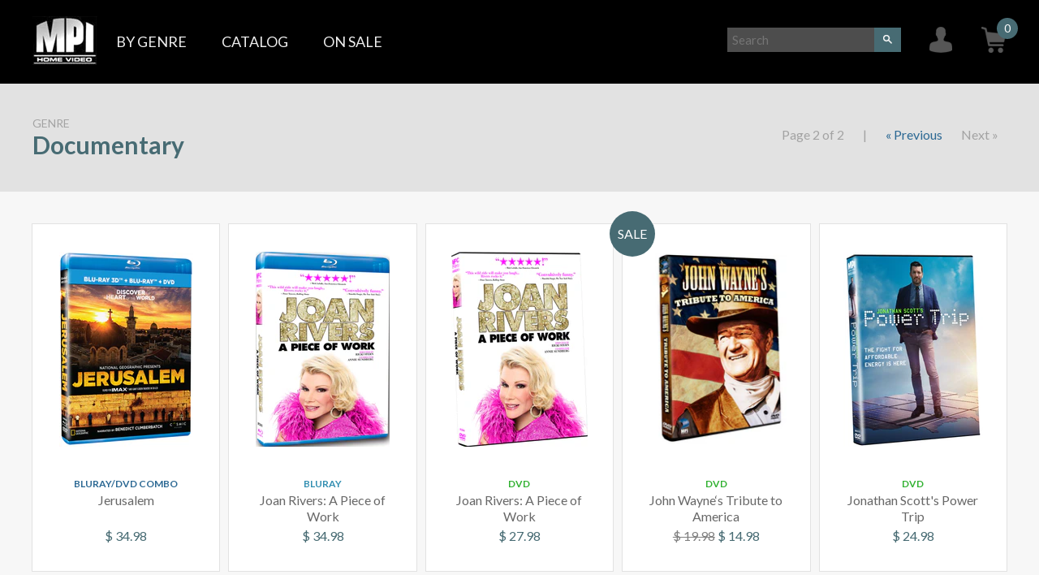

--- FILE ---
content_type: text/html; charset=utf-8
request_url: https://www.mpihomevideo.com/collections/documentary?page=2
body_size: 20649
content:
<!doctype html>
<!--[if lt IE 7]><html class="no-js ie6 oldie" lang="en"><![endif]-->
<!--[if IE 7]><html class="no-js ie7 oldie" lang="en"><![endif]-->
<!--[if IE 8]><html class="no-js ie8 oldie" lang="en"><![endif]-->
<!--[if gt IE 8]><!--><html class="no-js" lang="en"><!--<![endif]-->
<head>

  <link rel="shortcut icon" href="//www.mpihomevideo.com/cdn/shop/t/1/assets/favicon.png?v=115966477300092125271418419592" type="image/png" />
  <meta charset="utf-8" />
  <!--[if IE]><meta http-equiv='X-UA-Compatible' content='IE=edge,chrome=1' /><![endif]-->

  <title>
  Documentary &ndash; Page 2 &ndash; MPI Home Video
  </title>

  

<meta name="viewport" content="width=device-width, initial-scale=1.0, minimum-scale=1.0, maximum-scale=1.0, user-scalable=no">
  
  <link rel="canonical" href="https://www.mpihomevideo.com/collections/documentary?page=2" /> 

  


  <meta property="og:type" content="website" />
  <meta property="og:title" content="Documentary" />
  
    <meta property="og:image" content="http://www.mpihomevideo.com/cdn/shop/t/1/assets/logo.png?v=116572610551712864971413155661" />
    <meta property="og:image" content="https://www.mpihomevideo.com/cdn/shop/t/1/assets/logo.png?v=116572610551712864971413155661" />
  



<meta property="og:url" content="https://www.mpihomevideo.com/collections/documentary?page=2" />
<meta property="og:site_name" content="MPI Home Video" />
  
 

  <link href="//www.mpihomevideo.com/cdn/shop/t/1/assets/reset.css?v=146091211999092209701413156002" rel="stylesheet" type="text/css" media="all" />

    <link href="//www.mpihomevideo.com/cdn/shop/t/1/assets/touchcarousel.css?v=4094137128643738711414597591" rel="stylesheet" type="text/css" media="all" />
    <link href="//www.mpihomevideo.com/cdn/shop/t/1/assets/grey-blue-skin.css?v=26296434299032227641714744092" rel="stylesheet" type="text/css" media="all" />
  
    <link href="//www.mpihomevideo.com/cdn/shop/t/1/assets/royalslider.css?v=114534236605234972941414594674" rel="stylesheet" type="text/css" media="all" />
    <link href="//www.mpihomevideo.com/cdn/shop/t/1/assets/slidebars.css?v=27977789459303401841415317575" rel="stylesheet" type="text/css" media="all" />
    <link href="//www.mpihomevideo.com/cdn/shop/t/1/assets/owl.carousel.css?v=81449784631405239621415385914" rel="stylesheet" type="text/css" media="all" />
    <link href="//www.mpihomevideo.com/cdn/shop/t/1/assets/owl.theme.css?v=41451916961411670301415386018" rel="stylesheet" type="text/css" media="all" />


  <link href="//www.mpihomevideo.com/cdn/shop/t/1/assets/template.scss.css?v=74105198317988156161714744092" rel="stylesheet" type="text/css" media="all" />

  
  <link href='//fonts.googleapis.com/css?family=Lato:400,700,400italic' rel='stylesheet' type='text/css'>
  <script src="//www.mpihomevideo.com/cdn/shop/t/1/assets/html5shiv.js?v=107268875627107148941412989454" type="text/javascript"></script>

  <script>window.performance && window.performance.mark && window.performance.mark('shopify.content_for_header.start');</script><meta id="shopify-digital-wallet" name="shopify-digital-wallet" content="/6685179/digital_wallets/dialog">
<meta name="shopify-checkout-api-token" content="62bc2daab74bc78814a678cc6425cf86">
<link rel="alternate" type="application/atom+xml" title="Feed" href="/collections/documentary.atom" />
<link rel="prev" href="/collections/documentary?page=1">
<link rel="alternate" type="application/json+oembed" href="https://www.mpihomevideo.com/collections/documentary.oembed?page=2">
<script async="async" src="/checkouts/internal/preloads.js?locale=en-US"></script>
<script id="apple-pay-shop-capabilities" type="application/json">{"shopId":6685179,"countryCode":"US","currencyCode":"USD","merchantCapabilities":["supports3DS"],"merchantId":"gid:\/\/shopify\/Shop\/6685179","merchantName":"MPI Home Video","requiredBillingContactFields":["postalAddress","email"],"requiredShippingContactFields":["postalAddress","email"],"shippingType":"shipping","supportedNetworks":["visa","masterCard","amex","discover","elo","jcb"],"total":{"type":"pending","label":"MPI Home Video","amount":"1.00"},"shopifyPaymentsEnabled":true,"supportsSubscriptions":true}</script>
<script id="shopify-features" type="application/json">{"accessToken":"62bc2daab74bc78814a678cc6425cf86","betas":["rich-media-storefront-analytics"],"domain":"www.mpihomevideo.com","predictiveSearch":true,"shopId":6685179,"locale":"en"}</script>
<script>var Shopify = Shopify || {};
Shopify.shop = "mpihomevideo.myshopify.com";
Shopify.locale = "en";
Shopify.currency = {"active":"USD","rate":"1.0"};
Shopify.country = "US";
Shopify.theme = {"name":"MPI Home Video","id":11414555,"schema_name":null,"schema_version":null,"theme_store_id":null,"role":"main"};
Shopify.theme.handle = "null";
Shopify.theme.style = {"id":null,"handle":null};
Shopify.cdnHost = "www.mpihomevideo.com/cdn";
Shopify.routes = Shopify.routes || {};
Shopify.routes.root = "/";</script>
<script type="module">!function(o){(o.Shopify=o.Shopify||{}).modules=!0}(window);</script>
<script>!function(o){function n(){var o=[];function n(){o.push(Array.prototype.slice.apply(arguments))}return n.q=o,n}var t=o.Shopify=o.Shopify||{};t.loadFeatures=n(),t.autoloadFeatures=n()}(window);</script>
<script id="shop-js-analytics" type="application/json">{"pageType":"collection"}</script>
<script defer="defer" async type="module" src="//www.mpihomevideo.com/cdn/shopifycloud/shop-js/modules/v2/client.init-shop-cart-sync_BT-GjEfc.en.esm.js"></script>
<script defer="defer" async type="module" src="//www.mpihomevideo.com/cdn/shopifycloud/shop-js/modules/v2/chunk.common_D58fp_Oc.esm.js"></script>
<script defer="defer" async type="module" src="//www.mpihomevideo.com/cdn/shopifycloud/shop-js/modules/v2/chunk.modal_xMitdFEc.esm.js"></script>
<script type="module">
  await import("//www.mpihomevideo.com/cdn/shopifycloud/shop-js/modules/v2/client.init-shop-cart-sync_BT-GjEfc.en.esm.js");
await import("//www.mpihomevideo.com/cdn/shopifycloud/shop-js/modules/v2/chunk.common_D58fp_Oc.esm.js");
await import("//www.mpihomevideo.com/cdn/shopifycloud/shop-js/modules/v2/chunk.modal_xMitdFEc.esm.js");

  window.Shopify.SignInWithShop?.initShopCartSync?.({"fedCMEnabled":true,"windoidEnabled":true});

</script>
<script>(function() {
  var isLoaded = false;
  function asyncLoad() {
    if (isLoaded) return;
    isLoaded = true;
    var urls = ["\/\/livesearch.okasconcepts.com\/js\/livesearch.init.min.js?v=2\u0026shop=mpihomevideo.myshopify.com"];
    for (var i = 0; i < urls.length; i++) {
      var s = document.createElement('script');
      s.type = 'text/javascript';
      s.async = true;
      s.src = urls[i];
      var x = document.getElementsByTagName('script')[0];
      x.parentNode.insertBefore(s, x);
    }
  };
  if(window.attachEvent) {
    window.attachEvent('onload', asyncLoad);
  } else {
    window.addEventListener('load', asyncLoad, false);
  }
})();</script>
<script id="__st">var __st={"a":6685179,"offset":-21600,"reqid":"62d25e98-644e-4994-873b-7c3dc6f5c0f7-1769187906","pageurl":"www.mpihomevideo.com\/collections\/documentary?page=2","u":"3398b04d7b6d","p":"collection","rtyp":"collection","rid":29221195};</script>
<script>window.ShopifyPaypalV4VisibilityTracking = true;</script>
<script id="captcha-bootstrap">!function(){'use strict';const t='contact',e='account',n='new_comment',o=[[t,t],['blogs',n],['comments',n],[t,'customer']],c=[[e,'customer_login'],[e,'guest_login'],[e,'recover_customer_password'],[e,'create_customer']],r=t=>t.map((([t,e])=>`form[action*='/${t}']:not([data-nocaptcha='true']) input[name='form_type'][value='${e}']`)).join(','),a=t=>()=>t?[...document.querySelectorAll(t)].map((t=>t.form)):[];function s(){const t=[...o],e=r(t);return a(e)}const i='password',u='form_key',d=['recaptcha-v3-token','g-recaptcha-response','h-captcha-response',i],f=()=>{try{return window.sessionStorage}catch{return}},m='__shopify_v',_=t=>t.elements[u];function p(t,e,n=!1){try{const o=window.sessionStorage,c=JSON.parse(o.getItem(e)),{data:r}=function(t){const{data:e,action:n}=t;return t[m]||n?{data:e,action:n}:{data:t,action:n}}(c);for(const[e,n]of Object.entries(r))t.elements[e]&&(t.elements[e].value=n);n&&o.removeItem(e)}catch(o){console.error('form repopulation failed',{error:o})}}const l='form_type',E='cptcha';function T(t){t.dataset[E]=!0}const w=window,h=w.document,L='Shopify',v='ce_forms',y='captcha';let A=!1;((t,e)=>{const n=(g='f06e6c50-85a8-45c8-87d0-21a2b65856fe',I='https://cdn.shopify.com/shopifycloud/storefront-forms-hcaptcha/ce_storefront_forms_captcha_hcaptcha.v1.5.2.iife.js',D={infoText:'Protected by hCaptcha',privacyText:'Privacy',termsText:'Terms'},(t,e,n)=>{const o=w[L][v],c=o.bindForm;if(c)return c(t,g,e,D).then(n);var r;o.q.push([[t,g,e,D],n]),r=I,A||(h.body.append(Object.assign(h.createElement('script'),{id:'captcha-provider',async:!0,src:r})),A=!0)});var g,I,D;w[L]=w[L]||{},w[L][v]=w[L][v]||{},w[L][v].q=[],w[L][y]=w[L][y]||{},w[L][y].protect=function(t,e){n(t,void 0,e),T(t)},Object.freeze(w[L][y]),function(t,e,n,w,h,L){const[v,y,A,g]=function(t,e,n){const i=e?o:[],u=t?c:[],d=[...i,...u],f=r(d),m=r(i),_=r(d.filter((([t,e])=>n.includes(e))));return[a(f),a(m),a(_),s()]}(w,h,L),I=t=>{const e=t.target;return e instanceof HTMLFormElement?e:e&&e.form},D=t=>v().includes(t);t.addEventListener('submit',(t=>{const e=I(t);if(!e)return;const n=D(e)&&!e.dataset.hcaptchaBound&&!e.dataset.recaptchaBound,o=_(e),c=g().includes(e)&&(!o||!o.value);(n||c)&&t.preventDefault(),c&&!n&&(function(t){try{if(!f())return;!function(t){const e=f();if(!e)return;const n=_(t);if(!n)return;const o=n.value;o&&e.removeItem(o)}(t);const e=Array.from(Array(32),(()=>Math.random().toString(36)[2])).join('');!function(t,e){_(t)||t.append(Object.assign(document.createElement('input'),{type:'hidden',name:u})),t.elements[u].value=e}(t,e),function(t,e){const n=f();if(!n)return;const o=[...t.querySelectorAll(`input[type='${i}']`)].map((({name:t})=>t)),c=[...d,...o],r={};for(const[a,s]of new FormData(t).entries())c.includes(a)||(r[a]=s);n.setItem(e,JSON.stringify({[m]:1,action:t.action,data:r}))}(t,e)}catch(e){console.error('failed to persist form',e)}}(e),e.submit())}));const S=(t,e)=>{t&&!t.dataset[E]&&(n(t,e.some((e=>e===t))),T(t))};for(const o of['focusin','change'])t.addEventListener(o,(t=>{const e=I(t);D(e)&&S(e,y())}));const B=e.get('form_key'),M=e.get(l),P=B&&M;t.addEventListener('DOMContentLoaded',(()=>{const t=y();if(P)for(const e of t)e.elements[l].value===M&&p(e,B);[...new Set([...A(),...v().filter((t=>'true'===t.dataset.shopifyCaptcha))])].forEach((e=>S(e,t)))}))}(h,new URLSearchParams(w.location.search),n,t,e,['guest_login'])})(!0,!0)}();</script>
<script integrity="sha256-4kQ18oKyAcykRKYeNunJcIwy7WH5gtpwJnB7kiuLZ1E=" data-source-attribution="shopify.loadfeatures" defer="defer" src="//www.mpihomevideo.com/cdn/shopifycloud/storefront/assets/storefront/load_feature-a0a9edcb.js" crossorigin="anonymous"></script>
<script data-source-attribution="shopify.dynamic_checkout.dynamic.init">var Shopify=Shopify||{};Shopify.PaymentButton=Shopify.PaymentButton||{isStorefrontPortableWallets:!0,init:function(){window.Shopify.PaymentButton.init=function(){};var t=document.createElement("script");t.src="https://www.mpihomevideo.com/cdn/shopifycloud/portable-wallets/latest/portable-wallets.en.js",t.type="module",document.head.appendChild(t)}};
</script>
<script data-source-attribution="shopify.dynamic_checkout.buyer_consent">
  function portableWalletsHideBuyerConsent(e){var t=document.getElementById("shopify-buyer-consent"),n=document.getElementById("shopify-subscription-policy-button");t&&n&&(t.classList.add("hidden"),t.setAttribute("aria-hidden","true"),n.removeEventListener("click",e))}function portableWalletsShowBuyerConsent(e){var t=document.getElementById("shopify-buyer-consent"),n=document.getElementById("shopify-subscription-policy-button");t&&n&&(t.classList.remove("hidden"),t.removeAttribute("aria-hidden"),n.addEventListener("click",e))}window.Shopify?.PaymentButton&&(window.Shopify.PaymentButton.hideBuyerConsent=portableWalletsHideBuyerConsent,window.Shopify.PaymentButton.showBuyerConsent=portableWalletsShowBuyerConsent);
</script>
<script data-source-attribution="shopify.dynamic_checkout.cart.bootstrap">document.addEventListener("DOMContentLoaded",(function(){function t(){return document.querySelector("shopify-accelerated-checkout-cart, shopify-accelerated-checkout")}if(t())Shopify.PaymentButton.init();else{new MutationObserver((function(e,n){t()&&(Shopify.PaymentButton.init(),n.disconnect())})).observe(document.body,{childList:!0,subtree:!0})}}));
</script>
<link id="shopify-accelerated-checkout-styles" rel="stylesheet" media="screen" href="https://www.mpihomevideo.com/cdn/shopifycloud/portable-wallets/latest/accelerated-checkout-backwards-compat.css" crossorigin="anonymous">
<style id="shopify-accelerated-checkout-cart">
        #shopify-buyer-consent {
  margin-top: 1em;
  display: inline-block;
  width: 100%;
}

#shopify-buyer-consent.hidden {
  display: none;
}

#shopify-subscription-policy-button {
  background: none;
  border: none;
  padding: 0;
  text-decoration: underline;
  font-size: inherit;
  cursor: pointer;
}

#shopify-subscription-policy-button::before {
  box-shadow: none;
}

      </style>

<script>window.performance && window.performance.mark && window.performance.mark('shopify.content_for_header.end');</script>
  
  <script src="//ajax.googleapis.com/ajax/libs/jquery/1.9.1/jquery.min.js" type="text/javascript"></script>
  <script src="//www.mpihomevideo.com/cdn/shop/t/1/assets/jquery-migrate-1.2.0.min.js?v=151440869064874006631412989454" type="text/javascript"></script>
  
  <script src="//www.mpihomevideo.com/cdn/shopifycloud/storefront/assets/themes_support/option_selection-b017cd28.js" type="text/javascript"></script>
  <script src="//www.mpihomevideo.com/cdn/shopifycloud/storefront/assets/themes_support/api.jquery-7ab1a3a4.js" type="text/javascript"></script>

  
  <script src="//www.mpihomevideo.com/cdn/shop/t/1/assets/scripts.js?v=163970420205517511101415918561" type="text/javascript"></script>
    <script src="//www.mpihomevideo.com/cdn/shop/t/1/assets/jquery.royalslider.min.js?v=126608205225721109251414592290" type="text/javascript"></script>
    <script src="//www.mpihomevideo.com/cdn/shop/t/1/assets/slidebars.min.js?v=109004023927680036181415317568" type="text/javascript"></script>
    <script src="//www.mpihomevideo.com/cdn/shop/t/1/assets/owl.carousel.min.js?v=172343525520528680791415385858" type="text/javascript"></script>

	<script>
	  var iwish_template='collection';
	  var iwish_cid='';
	</script>
	<script src="//www.mpihomevideo.com/cdn/shop/t/1/assets/iwishHeader.js?v=24354550780871569831416252453" type="text/javascript"></script>



	<script src="//www.mpihomevideo.com/cdn/shop/t/1/assets/galleria-1.4.2.min.js?v=48946636645127864351466530785" type="text/javascript"></script>
  

<script src="https://cdn.shopify.com/extensions/a424d896-690a-47f2-a3ae-a82565eec47e/preorder-now-wolf-5/assets/preorde_panda.js" type="text/javascript" defer="defer"></script>
<link href="https://monorail-edge.shopifysvc.com" rel="dns-prefetch">
<script>(function(){if ("sendBeacon" in navigator && "performance" in window) {try {var session_token_from_headers = performance.getEntriesByType('navigation')[0].serverTiming.find(x => x.name == '_s').description;} catch {var session_token_from_headers = undefined;}var session_cookie_matches = document.cookie.match(/_shopify_s=([^;]*)/);var session_token_from_cookie = session_cookie_matches && session_cookie_matches.length === 2 ? session_cookie_matches[1] : "";var session_token = session_token_from_headers || session_token_from_cookie || "";function handle_abandonment_event(e) {var entries = performance.getEntries().filter(function(entry) {return /monorail-edge.shopifysvc.com/.test(entry.name);});if (!window.abandonment_tracked && entries.length === 0) {window.abandonment_tracked = true;var currentMs = Date.now();var navigation_start = performance.timing.navigationStart;var payload = {shop_id: 6685179,url: window.location.href,navigation_start,duration: currentMs - navigation_start,session_token,page_type: "collection"};window.navigator.sendBeacon("https://monorail-edge.shopifysvc.com/v1/produce", JSON.stringify({schema_id: "online_store_buyer_site_abandonment/1.1",payload: payload,metadata: {event_created_at_ms: currentMs,event_sent_at_ms: currentMs}}));}}window.addEventListener('pagehide', handle_abandonment_event);}}());</script>
<script id="web-pixels-manager-setup">(function e(e,d,r,n,o){if(void 0===o&&(o={}),!Boolean(null===(a=null===(i=window.Shopify)||void 0===i?void 0:i.analytics)||void 0===a?void 0:a.replayQueue)){var i,a;window.Shopify=window.Shopify||{};var t=window.Shopify;t.analytics=t.analytics||{};var s=t.analytics;s.replayQueue=[],s.publish=function(e,d,r){return s.replayQueue.push([e,d,r]),!0};try{self.performance.mark("wpm:start")}catch(e){}var l=function(){var e={modern:/Edge?\/(1{2}[4-9]|1[2-9]\d|[2-9]\d{2}|\d{4,})\.\d+(\.\d+|)|Firefox\/(1{2}[4-9]|1[2-9]\d|[2-9]\d{2}|\d{4,})\.\d+(\.\d+|)|Chrom(ium|e)\/(9{2}|\d{3,})\.\d+(\.\d+|)|(Maci|X1{2}).+ Version\/(15\.\d+|(1[6-9]|[2-9]\d|\d{3,})\.\d+)([,.]\d+|)( \(\w+\)|)( Mobile\/\w+|) Safari\/|Chrome.+OPR\/(9{2}|\d{3,})\.\d+\.\d+|(CPU[ +]OS|iPhone[ +]OS|CPU[ +]iPhone|CPU IPhone OS|CPU iPad OS)[ +]+(15[._]\d+|(1[6-9]|[2-9]\d|\d{3,})[._]\d+)([._]\d+|)|Android:?[ /-](13[3-9]|1[4-9]\d|[2-9]\d{2}|\d{4,})(\.\d+|)(\.\d+|)|Android.+Firefox\/(13[5-9]|1[4-9]\d|[2-9]\d{2}|\d{4,})\.\d+(\.\d+|)|Android.+Chrom(ium|e)\/(13[3-9]|1[4-9]\d|[2-9]\d{2}|\d{4,})\.\d+(\.\d+|)|SamsungBrowser\/([2-9]\d|\d{3,})\.\d+/,legacy:/Edge?\/(1[6-9]|[2-9]\d|\d{3,})\.\d+(\.\d+|)|Firefox\/(5[4-9]|[6-9]\d|\d{3,})\.\d+(\.\d+|)|Chrom(ium|e)\/(5[1-9]|[6-9]\d|\d{3,})\.\d+(\.\d+|)([\d.]+$|.*Safari\/(?![\d.]+ Edge\/[\d.]+$))|(Maci|X1{2}).+ Version\/(10\.\d+|(1[1-9]|[2-9]\d|\d{3,})\.\d+)([,.]\d+|)( \(\w+\)|)( Mobile\/\w+|) Safari\/|Chrome.+OPR\/(3[89]|[4-9]\d|\d{3,})\.\d+\.\d+|(CPU[ +]OS|iPhone[ +]OS|CPU[ +]iPhone|CPU IPhone OS|CPU iPad OS)[ +]+(10[._]\d+|(1[1-9]|[2-9]\d|\d{3,})[._]\d+)([._]\d+|)|Android:?[ /-](13[3-9]|1[4-9]\d|[2-9]\d{2}|\d{4,})(\.\d+|)(\.\d+|)|Mobile Safari.+OPR\/([89]\d|\d{3,})\.\d+\.\d+|Android.+Firefox\/(13[5-9]|1[4-9]\d|[2-9]\d{2}|\d{4,})\.\d+(\.\d+|)|Android.+Chrom(ium|e)\/(13[3-9]|1[4-9]\d|[2-9]\d{2}|\d{4,})\.\d+(\.\d+|)|Android.+(UC? ?Browser|UCWEB|U3)[ /]?(15\.([5-9]|\d{2,})|(1[6-9]|[2-9]\d|\d{3,})\.\d+)\.\d+|SamsungBrowser\/(5\.\d+|([6-9]|\d{2,})\.\d+)|Android.+MQ{2}Browser\/(14(\.(9|\d{2,})|)|(1[5-9]|[2-9]\d|\d{3,})(\.\d+|))(\.\d+|)|K[Aa][Ii]OS\/(3\.\d+|([4-9]|\d{2,})\.\d+)(\.\d+|)/},d=e.modern,r=e.legacy,n=navigator.userAgent;return n.match(d)?"modern":n.match(r)?"legacy":"unknown"}(),u="modern"===l?"modern":"legacy",c=(null!=n?n:{modern:"",legacy:""})[u],f=function(e){return[e.baseUrl,"/wpm","/b",e.hashVersion,"modern"===e.buildTarget?"m":"l",".js"].join("")}({baseUrl:d,hashVersion:r,buildTarget:u}),m=function(e){var d=e.version,r=e.bundleTarget,n=e.surface,o=e.pageUrl,i=e.monorailEndpoint;return{emit:function(e){var a=e.status,t=e.errorMsg,s=(new Date).getTime(),l=JSON.stringify({metadata:{event_sent_at_ms:s},events:[{schema_id:"web_pixels_manager_load/3.1",payload:{version:d,bundle_target:r,page_url:o,status:a,surface:n,error_msg:t},metadata:{event_created_at_ms:s}}]});if(!i)return console&&console.warn&&console.warn("[Web Pixels Manager] No Monorail endpoint provided, skipping logging."),!1;try{return self.navigator.sendBeacon.bind(self.navigator)(i,l)}catch(e){}var u=new XMLHttpRequest;try{return u.open("POST",i,!0),u.setRequestHeader("Content-Type","text/plain"),u.send(l),!0}catch(e){return console&&console.warn&&console.warn("[Web Pixels Manager] Got an unhandled error while logging to Monorail."),!1}}}}({version:r,bundleTarget:l,surface:e.surface,pageUrl:self.location.href,monorailEndpoint:e.monorailEndpoint});try{o.browserTarget=l,function(e){var d=e.src,r=e.async,n=void 0===r||r,o=e.onload,i=e.onerror,a=e.sri,t=e.scriptDataAttributes,s=void 0===t?{}:t,l=document.createElement("script"),u=document.querySelector("head"),c=document.querySelector("body");if(l.async=n,l.src=d,a&&(l.integrity=a,l.crossOrigin="anonymous"),s)for(var f in s)if(Object.prototype.hasOwnProperty.call(s,f))try{l.dataset[f]=s[f]}catch(e){}if(o&&l.addEventListener("load",o),i&&l.addEventListener("error",i),u)u.appendChild(l);else{if(!c)throw new Error("Did not find a head or body element to append the script");c.appendChild(l)}}({src:f,async:!0,onload:function(){if(!function(){var e,d;return Boolean(null===(d=null===(e=window.Shopify)||void 0===e?void 0:e.analytics)||void 0===d?void 0:d.initialized)}()){var d=window.webPixelsManager.init(e)||void 0;if(d){var r=window.Shopify.analytics;r.replayQueue.forEach((function(e){var r=e[0],n=e[1],o=e[2];d.publishCustomEvent(r,n,o)})),r.replayQueue=[],r.publish=d.publishCustomEvent,r.visitor=d.visitor,r.initialized=!0}}},onerror:function(){return m.emit({status:"failed",errorMsg:"".concat(f," has failed to load")})},sri:function(e){var d=/^sha384-[A-Za-z0-9+/=]+$/;return"string"==typeof e&&d.test(e)}(c)?c:"",scriptDataAttributes:o}),m.emit({status:"loading"})}catch(e){m.emit({status:"failed",errorMsg:(null==e?void 0:e.message)||"Unknown error"})}}})({shopId: 6685179,storefrontBaseUrl: "https://www.mpihomevideo.com",extensionsBaseUrl: "https://extensions.shopifycdn.com/cdn/shopifycloud/web-pixels-manager",monorailEndpoint: "https://monorail-edge.shopifysvc.com/unstable/produce_batch",surface: "storefront-renderer",enabledBetaFlags: ["2dca8a86"],webPixelsConfigList: [{"id":"65732864","eventPayloadVersion":"v1","runtimeContext":"LAX","scriptVersion":"1","type":"CUSTOM","privacyPurposes":["ANALYTICS"],"name":"Google Analytics tag (migrated)"},{"id":"shopify-app-pixel","configuration":"{}","eventPayloadVersion":"v1","runtimeContext":"STRICT","scriptVersion":"0450","apiClientId":"shopify-pixel","type":"APP","privacyPurposes":["ANALYTICS","MARKETING"]},{"id":"shopify-custom-pixel","eventPayloadVersion":"v1","runtimeContext":"LAX","scriptVersion":"0450","apiClientId":"shopify-pixel","type":"CUSTOM","privacyPurposes":["ANALYTICS","MARKETING"]}],isMerchantRequest: false,initData: {"shop":{"name":"MPI Home Video","paymentSettings":{"currencyCode":"USD"},"myshopifyDomain":"mpihomevideo.myshopify.com","countryCode":"US","storefrontUrl":"https:\/\/www.mpihomevideo.com"},"customer":null,"cart":null,"checkout":null,"productVariants":[],"purchasingCompany":null},},"https://www.mpihomevideo.com/cdn","fcfee988w5aeb613cpc8e4bc33m6693e112",{"modern":"","legacy":""},{"shopId":"6685179","storefrontBaseUrl":"https:\/\/www.mpihomevideo.com","extensionBaseUrl":"https:\/\/extensions.shopifycdn.com\/cdn\/shopifycloud\/web-pixels-manager","surface":"storefront-renderer","enabledBetaFlags":"[\"2dca8a86\"]","isMerchantRequest":"false","hashVersion":"fcfee988w5aeb613cpc8e4bc33m6693e112","publish":"custom","events":"[[\"page_viewed\",{}],[\"collection_viewed\",{\"collection\":{\"id\":\"29221195\",\"title\":\"Documentary\",\"productVariants\":[{\"price\":{\"amount\":34.98,\"currencyCode\":\"USD\"},\"product\":{\"title\":\"Jerusalem\",\"vendor\":\"FilmBuff\",\"id\":\"3127531395\",\"untranslatedTitle\":\"Jerusalem\",\"url\":\"\/products\/jerusalem-2\",\"type\":\"BLURAY\/DVD COMBO\"},\"id\":\"9091095875\",\"image\":{\"src\":\"\/\/www.mpihomevideo.com\/cdn\/shop\/products\/JerusalemCombo_BD_3D_H.jpg?v=1445274167\"},\"sku\":\"CIN5022\",\"title\":\"Default Title\",\"untranslatedTitle\":\"Default Title\"},{\"price\":{\"amount\":34.98,\"currencyCode\":\"USD\"},\"product\":{\"title\":\"Joan Rivers: A Piece of Work\",\"vendor\":\"mpihomevideo\",\"id\":\"381502503\",\"untranslatedTitle\":\"Joan Rivers: A Piece of Work\",\"url\":\"\/products\/joan-rivers-a-piece-of-work-bluray\",\"type\":\"BLURAY\"},\"id\":\"893608699\",\"image\":{\"src\":\"\/\/www.mpihomevideo.com\/cdn\/shop\/products\/JR_Piece_20of_20Work_BD_3D_H_1.jpeg?v=1415307971\"},\"sku\":\"IFC1867\",\"title\":\"Default Title\",\"untranslatedTitle\":\"Default Title\"},{\"price\":{\"amount\":27.98,\"currencyCode\":\"USD\"},\"product\":{\"title\":\"Joan Rivers: A Piece of Work\",\"vendor\":\"mpihomevideo\",\"id\":\"381505399\",\"untranslatedTitle\":\"Joan Rivers: A Piece of Work\",\"url\":\"\/products\/joan-rivers-a-piece-of-work-dvd\",\"type\":\"DVD\"},\"id\":\"893612091\",\"image\":{\"src\":\"\/\/www.mpihomevideo.com\/cdn\/shop\/products\/JR_Piece_20of_20Work_3D_H_1.jpeg?v=1415307968\"},\"sku\":\"IFC9560\",\"title\":\"Default Title\",\"untranslatedTitle\":\"Default Title\"},{\"price\":{\"amount\":14.98,\"currencyCode\":\"USD\"},\"product\":{\"title\":\"John Wayne‘s Tribute to America\",\"vendor\":\"mpihomevideo\",\"id\":\"381505415\",\"untranslatedTitle\":\"John Wayne‘s Tribute to America\",\"url\":\"\/products\/john-waynes-tribute-to-america-dvd\",\"type\":\"DVD\"},\"id\":\"893612107\",\"image\":{\"src\":\"\/\/www.mpihomevideo.com\/cdn\/shop\/products\/johnwayne_large_1_a1e51279-f7ec-427f-a3fe-c83b64a8207c.jpeg?v=1415307962\"},\"sku\":\"dvd7837\",\"title\":\"Default Title\",\"untranslatedTitle\":\"Default Title\"},{\"price\":{\"amount\":24.98,\"currencyCode\":\"USD\"},\"product\":{\"title\":\"Jonathan Scott's Power Trip\",\"vendor\":\"MPI Home Video\",\"id\":\"4831052202063\",\"untranslatedTitle\":\"Jonathan Scott's Power Trip\",\"url\":\"\/products\/jonathan-scotts-power-trip\",\"type\":\"DVD\"},\"id\":\"32724622147663\",\"image\":{\"src\":\"\/\/www.mpihomevideo.com\/cdn\/shop\/products\/JSPowerTrip_3D_H.jpg?v=1607628981\"},\"sku\":\"DVD7171\",\"title\":\"Default Title\",\"untranslatedTitle\":\"Default Title\"},{\"price\":{\"amount\":19.98,\"currencyCode\":\"USD\"},\"product\":{\"title\":\"Kennedy: The Complete Series\",\"vendor\":\"mpihomevideo\",\"id\":\"381505451\",\"untranslatedTitle\":\"Kennedy: The Complete Series\",\"url\":\"\/products\/kennedy-the-complete-series-dvd\",\"type\":\"DVD\"},\"id\":\"893612143\",\"image\":{\"src\":\"\/\/www.mpihomevideo.com\/cdn\/shop\/products\/03030678929_3f33ca30-0200-4eb3-84aa-0caae7dc9627.jpeg?v=1415307029\"},\"sku\":\"DVD7892\",\"title\":\"Default Title\",\"untranslatedTitle\":\"Default Title\"},{\"price\":{\"amount\":24.98,\"currencyCode\":\"USD\"},\"product\":{\"title\":\"King Georges\",\"vendor\":\"IFC Films\",\"id\":\"6190366598\",\"untranslatedTitle\":\"King Georges\",\"url\":\"\/products\/king-georges\",\"type\":\"DVD\"},\"id\":\"19606002630\",\"image\":{\"src\":\"\/\/www.mpihomevideo.com\/cdn\/shop\/products\/KGEORGE_3D_H.jpg?v=1462399188\"},\"sku\":\"IFC9455\",\"title\":\"Default Title\",\"untranslatedTitle\":\"Default Title\"},{\"price\":{\"amount\":29.98,\"currencyCode\":\"USD\"},\"product\":{\"title\":\"King Otto\",\"vendor\":\"MPI Home Video\",\"id\":\"7565299548416\",\"untranslatedTitle\":\"King Otto\",\"url\":\"\/products\/king-otto-1\",\"type\":\"BLURAY\"},\"id\":\"42346689855744\",\"image\":{\"src\":\"\/\/www.mpihomevideo.com\/cdn\/shop\/products\/B09T8Q88NL.MAIN.jpg?v=1646837709\"},\"sku\":\"BD2256\",\"title\":\"Default Title\",\"untranslatedTitle\":\"Default Title\"},{\"price\":{\"amount\":24.98,\"currencyCode\":\"USD\"},\"product\":{\"title\":\"Knuckleball\",\"vendor\":\"mpihomevideo\",\"id\":\"381505499\",\"untranslatedTitle\":\"Knuckleball\",\"url\":\"\/products\/knuckleball-dvd\",\"type\":\"DVD\"},\"id\":\"893612191\",\"image\":{\"src\":\"\/\/www.mpihomevideo.com\/cdn\/shop\/products\/KB_3D_H.jpg?v=1416417410\"},\"sku\":\"CIN5014\",\"title\":\"Default Title\",\"untranslatedTitle\":\"Default Title\"},{\"price\":{\"amount\":19.98,\"currencyCode\":\"USD\"},\"product\":{\"title\":\"Legendary Liberace, The\",\"vendor\":\"mpihomevideo\",\"id\":\"381505559\",\"untranslatedTitle\":\"Legendary Liberace, The\",\"url\":\"\/products\/legendary-liberace-the-dvd\",\"type\":\"DVD\"},\"id\":\"893612251\",\"image\":{\"src\":\"\/\/www.mpihomevideo.com\/cdn\/shop\/products\/legendary_liberace_large_f1e300f4-745b-4cee-a9f2-0493e9b93215.jpeg?v=1415308020\"},\"sku\":\"DVD3535\",\"title\":\"Default Title\",\"untranslatedTitle\":\"Default Title\"},{\"price\":{\"amount\":19.98,\"currencyCode\":\"USD\"},\"product\":{\"title\":\"Lifting the Fog: Intrigue in the Middle East\",\"vendor\":\"mpihomevideo\",\"id\":\"381505595\",\"untranslatedTitle\":\"Lifting the Fog: Intrigue in the Middle East\",\"url\":\"\/products\/lifting-the-fog-intrigue-in-the-middle-east-dvd\",\"type\":\"DVD\"},\"id\":\"893612287\",\"image\":{\"src\":\"\/\/www.mpihomevideo.com\/cdn\/shop\/products\/lifting_fog_intrigue_large_87b4f91c-7cfd-4d84-92c2-b1259a1e0256.jpeg?v=1415308034\"},\"sku\":\"DVD6444\",\"title\":\"Default Title\",\"untranslatedTitle\":\"Default Title\"},{\"price\":{\"amount\":19.98,\"currencyCode\":\"USD\"},\"product\":{\"title\":\"Lifting the Fog: The Bombing of Hiroshima and Nagasaki\",\"vendor\":\"mpihomevideo\",\"id\":\"381505599\",\"untranslatedTitle\":\"Lifting the Fog: The Bombing of Hiroshima and Nagasaki\",\"url\":\"\/products\/lifting-the-fog-the-bombing-of-hiroshima-and-nagasaki-dvd\",\"type\":\"DVD\"},\"id\":\"893612291\",\"image\":{\"src\":\"\/\/www.mpihomevideo.com\/cdn\/shop\/products\/lifting_fog_hirshima_large_de8bb8fd-11d6-41d4-b808-eb4e38685c4a.jpeg?v=1415308033\"},\"sku\":\"DVD6267\",\"title\":\"Default Title\",\"untranslatedTitle\":\"Default Title\"},{\"price\":{\"amount\":24.98,\"currencyCode\":\"USD\"},\"product\":{\"title\":\"Love is a Verb\",\"vendor\":\"MPI Home Video\",\"id\":\"4733613318\",\"untranslatedTitle\":\"Love is a Verb\",\"url\":\"\/products\/love-is-a-verb\",\"type\":\"DVD\"},\"id\":\"15487738502\",\"image\":{\"src\":\"\/\/www.mpihomevideo.com\/cdn\/shop\/products\/LAV_3D_H.jpg?v=1455555691\"},\"sku\":\"DVD7230\",\"title\":\"Default Title\",\"untranslatedTitle\":\"Default Title\"},{\"price\":{\"amount\":19.98,\"currencyCode\":\"USD\"},\"product\":{\"title\":\"Lucy and Desi: A Home Movie\",\"vendor\":\"mpihomevideo\",\"id\":\"381505687\",\"untranslatedTitle\":\"Lucy and Desi: A Home Movie\",\"url\":\"\/products\/lucy-and-desi-a-home-movie-dvd\",\"type\":\"DVD\"},\"id\":\"893612379\",\"image\":{\"src\":\"\/\/www.mpihomevideo.com\/cdn\/shop\/products\/03030678959_fbbbcd49-4cfd-4315-98ba-cd7b192eb4e5.jpeg?v=1415307035\"},\"sku\":\"DVD7895\",\"title\":\"Default Title\",\"untranslatedTitle\":\"Default Title\"},{\"price\":{\"amount\":24.98,\"currencyCode\":\"USD\"},\"product\":{\"title\":\"L‘Amour Fou\",\"vendor\":\"mpihomevideo\",\"id\":\"381505507\",\"untranslatedTitle\":\"L‘Amour Fou\",\"url\":\"\/products\/lamour-fou-dvd\",\"type\":\"DVD\"},\"id\":\"893612199\",\"image\":{\"src\":\"\/\/www.mpihomevideo.com\/cdn\/shop\/products\/Lamour_20Fou_3D_H.jpeg?v=1415307999\"},\"sku\":\"IFC9662\",\"title\":\"Default Title\",\"untranslatedTitle\":\"Default Title\"},{\"price\":{\"amount\":9.98,\"currencyCode\":\"USD\"},\"product\":{\"title\":\"Martin Luther King: I Have a Dream\",\"vendor\":\"mpihomevideo\",\"id\":\"381505759\",\"untranslatedTitle\":\"Martin Luther King: I Have a Dream\",\"url\":\"\/products\/martin-luther-king-i-have-a-dream-dvd\",\"type\":\"DVD\"},\"id\":\"893612451\",\"image\":{\"src\":\"\/\/www.mpihomevideo.com\/cdn\/shop\/products\/mlk_have_dream_large_91ae77bf-6820-4c3e-8f76-461d128e871a.jpeg?v=1415308110\"},\"sku\":\"DVD1350\",\"title\":\"Default Title\",\"untranslatedTitle\":\"Default Title\"},{\"price\":{\"amount\":17.99,\"currencyCode\":\"USD\"},\"product\":{\"title\":\"Mountain\",\"vendor\":\"Greenwich Entertainment\",\"id\":\"1342133796943\",\"untranslatedTitle\":\"Mountain\",\"url\":\"\/products\/mountain\",\"type\":\"DVD\"},\"id\":\"12396248367183\",\"image\":{\"src\":\"\/\/www.mpihomevideo.com\/cdn\/shop\/products\/Mountain_DVD_3D_H.jpg?v=1531495956\"},\"sku\":\"GRE5600\",\"title\":\"Default Title\",\"untranslatedTitle\":\"Default Title\"},{\"price\":{\"amount\":20.99,\"currencyCode\":\"USD\"},\"product\":{\"title\":\"Mountain\",\"vendor\":\"Greenwich Entertainment\",\"id\":\"1342140842063\",\"untranslatedTitle\":\"Mountain\",\"url\":\"\/products\/mountain-1\",\"type\":\"BLURAY\"},\"id\":\"12396257345615\",\"image\":{\"src\":\"\/\/www.mpihomevideo.com\/cdn\/shop\/products\/Mountain_BD_3D_H.jpg?v=1531496524\"},\"sku\":\"GRE2212\",\"title\":\"Default Title\",\"untranslatedTitle\":\"Default Title\"},{\"price\":{\"amount\":5.98,\"currencyCode\":\"USD\"},\"product\":{\"title\":\"Muhammad Ali: In His Own Words\",\"vendor\":\"mpihomevideo\",\"id\":\"381505823\",\"untranslatedTitle\":\"Muhammad Ali: In His Own Words\",\"url\":\"\/products\/muhammad-ali-in-his-own-words-dvd\",\"type\":\"DVD\"},\"id\":\"893612535\",\"image\":{\"src\":\"\/\/www.mpihomevideo.com\/cdn\/shop\/products\/Muhammad_Ali_3D-high_0dcc5400-1881-454e-bb91-92c1c513731c.jpeg?v=1415308127\"},\"sku\":\"DVD7897\",\"title\":\"Default Title\",\"untranslatedTitle\":\"Default Title\"},{\"price\":{\"amount\":19.98,\"currencyCode\":\"USD\"},\"product\":{\"title\":\"Murder of JFK: A Revisionist History, The\",\"vendor\":\"mpihomevideo\",\"id\":\"381505839\",\"untranslatedTitle\":\"Murder of JFK: A Revisionist History, The\",\"url\":\"\/products\/murder-of-jfk-a-revisionist-history-the-dvd\",\"type\":\"DVD\"},\"id\":\"893612551\",\"image\":{\"src\":\"\/\/www.mpihomevideo.com\/cdn\/shop\/products\/jfk-murder_large_936f3261-a66b-409a-a547-070a9278d91d.jpeg?v=1415307960\"},\"sku\":\"DVD7167\",\"title\":\"Default Title\",\"untranslatedTitle\":\"Default Title\"},{\"price\":{\"amount\":24.98,\"currencyCode\":\"USD\"},\"product\":{\"title\":\"My Amityville Horror\",\"vendor\":\"mpihomevideo\",\"id\":\"381505851\",\"untranslatedTitle\":\"My Amityville Horror\",\"url\":\"\/products\/my-amityville-horror-dvd\",\"type\":\"DVD\"},\"id\":\"893612567\",\"image\":{\"src\":\"\/\/www.mpihomevideo.com\/cdn\/shop\/products\/AH_3D_H.jpg?v=1416523918\"},\"sku\":\"IFC9870\",\"title\":\"Default Title\",\"untranslatedTitle\":\"Default Title\"},{\"price\":{\"amount\":14.98,\"currencyCode\":\"USD\"},\"product\":{\"title\":\"Occupation 101\",\"vendor\":\"mpihomevideo\",\"id\":\"381505951\",\"untranslatedTitle\":\"Occupation 101\",\"url\":\"\/products\/occupation-101-dvd\",\"type\":\"DVD\"},\"id\":\"893612687\",\"image\":{\"src\":\"\/\/www.mpihomevideo.com\/cdn\/shop\/products\/Occupation_3D_H.jpg?v=1416418270\"},\"sku\":\"DVD7101\",\"title\":\"Default Title\",\"untranslatedTitle\":\"Default Title\"},{\"price\":{\"amount\":250.0,\"currencyCode\":\"USD\"},\"product\":{\"title\":\"Occupation 101 (Institutional)\",\"vendor\":\"mpihomevideo\",\"id\":\"381505955\",\"untranslatedTitle\":\"Occupation 101 (Institutional)\",\"url\":\"\/products\/occupation-101-institutional-dvd\",\"type\":\"DVD\"},\"id\":\"893612691\",\"image\":{\"src\":\"\/\/www.mpihomevideo.com\/cdn\/shop\/products\/Occupation_101_3D_H.jpg?v=1416418300\"},\"sku\":\"DVD7204\",\"title\":\"Default Title\",\"untranslatedTitle\":\"Default Title\"},{\"price\":{\"amount\":24.98,\"currencyCode\":\"USD\"},\"product\":{\"title\":\"On Trial: Lee Harvey Oswald\",\"vendor\":\"mpihomevideo\",\"id\":\"381505979\",\"untranslatedTitle\":\"On Trial: Lee Harvey Oswald\",\"url\":\"\/products\/on-trial-lee-harvey-oswald-dvd\",\"type\":\"DVD\"},\"id\":\"893612715\",\"image\":{\"src\":\"\/\/www.mpihomevideo.com\/cdn\/shop\/products\/030306786995_ddc29c84-e831-4c2d-9540-ce67b7c813d1.jpeg?v=1415307015\"},\"sku\":\"DVD7869\",\"title\":\"Default Title\",\"untranslatedTitle\":\"Default Title\"},{\"price\":{\"amount\":24.98,\"currencyCode\":\"USD\"},\"product\":{\"title\":\"Ottolenghi and the Cakes of Versailles\",\"vendor\":\"IFC Films\",\"id\":\"4869475008591\",\"untranslatedTitle\":\"Ottolenghi and the Cakes of Versailles\",\"url\":\"\/products\/ottolenghi-and-the-cakes-of-versailles\",\"type\":\"DVD\"},\"id\":\"32893174972495\",\"image\":{\"src\":\"\/\/www.mpihomevideo.com\/cdn\/shop\/products\/OttolenghiDVDTEMPLATE_3D_H.jpg?v=1616520327\"},\"sku\":\"IFC9599\",\"title\":\"Default Title\",\"untranslatedTitle\":\"Default Title\"},{\"price\":{\"amount\":24.98,\"currencyCode\":\"USD\"},\"product\":{\"title\":\"Peggy Lee: Things Are Swingin'\",\"vendor\":\"MPI Home Video\",\"id\":\"4844321800271\",\"untranslatedTitle\":\"Peggy Lee: Things Are Swingin'\",\"url\":\"\/products\/peggy-lee-things-are-swingin\",\"type\":\"DVD\"},\"id\":\"32774031900751\",\"image\":{\"src\":\"\/\/www.mpihomevideo.com\/cdn\/shop\/products\/PeggyLee_3D_H.jpg?v=1607456813\"},\"sku\":\"DVD7141\",\"title\":\"Default Title\",\"untranslatedTitle\":\"Default Title\"},{\"price\":{\"amount\":14.98,\"currencyCode\":\"USD\"},\"product\":{\"title\":\"Petticoat Junction: Return to Hooterville\",\"vendor\":\"mpihomevideo\",\"id\":\"381506091\",\"untranslatedTitle\":\"Petticoat Junction: Return to Hooterville\",\"url\":\"\/products\/petticoat-junction-return-to-hooterville-dvd\",\"type\":\"DVD\"},\"id\":\"893612831\",\"image\":{\"src\":\"\/\/www.mpihomevideo.com\/cdn\/shop\/products\/PtJn_3D_H.jpg?v=1416418857\"},\"sku\":\"DVD7997\",\"title\":\"Default Title\",\"untranslatedTitle\":\"Default Title\"},{\"price\":{\"amount\":24.98,\"currencyCode\":\"USD\"},\"product\":{\"title\":\"Pick of the Litter\",\"vendor\":\"IFC Films\",\"id\":\"1479270563919\",\"untranslatedTitle\":\"Pick of the Litter\",\"url\":\"\/products\/pick-of-the-litter\",\"type\":\"DVD\"},\"id\":\"13581655834703\",\"image\":{\"src\":\"\/\/www.mpihomevideo.com\/cdn\/shop\/products\/POLitter_DVDTEMPLATE_3D_H.jpg?v=1537901160\"},\"sku\":\"IFC9582\",\"title\":\"Default Title\",\"untranslatedTitle\":\"Default Title\"},{\"price\":{\"amount\":24.98,\"currencyCode\":\"USD\"},\"product\":{\"title\":\"Punk Singer, The\",\"vendor\":\"mpihomevideo\",\"id\":\"381506199\",\"untranslatedTitle\":\"Punk Singer, The\",\"url\":\"\/products\/punk-singer-the-dvd\",\"type\":\"DVD\"},\"id\":\"893612991\",\"image\":{\"src\":\"\/\/www.mpihomevideo.com\/cdn\/shop\/products\/Punk_Singer_3D_H.jpg?v=1416418900\"},\"sku\":\"IFC9353\",\"title\":\"Default Title\",\"untranslatedTitle\":\"Default Title\"},{\"price\":{\"amount\":39.98,\"currencyCode\":\"USD\"},\"product\":{\"title\":\"Ronald Reagan: The Great Communicator\",\"vendor\":\"mpihomevideo\",\"id\":\"381506327\",\"untranslatedTitle\":\"Ronald Reagan: The Great Communicator\",\"url\":\"\/products\/ronald-reagan-the-great-communicator-dvd\",\"type\":\"DVD\"},\"id\":\"893613159\",\"image\":{\"src\":\"\/\/www.mpihomevideo.com\/cdn\/shop\/products\/ronald_reagan_large_1_34482f27-d06e-4824-b995-3ac93326990c.jpeg?v=1415308329\"},\"sku\":\"DVD7510\",\"title\":\"Default Title\",\"untranslatedTitle\":\"Default Title\"},{\"price\":{\"amount\":29.98,\"currencyCode\":\"USD\"},\"product\":{\"title\":\"Room 237\",\"vendor\":\"mpihomevideo\",\"id\":\"381502651\",\"untranslatedTitle\":\"Room 237\",\"url\":\"\/products\/room-237-bluray\",\"type\":\"BLURAY\"},\"id\":\"893608859\",\"image\":{\"src\":\"\/\/www.mpihomevideo.com\/cdn\/shop\/products\/Room_237_BD_3D_H.jpg?v=1416420031\"},\"sku\":\"IFC1913\",\"title\":\"Default Title\",\"untranslatedTitle\":\"Default Title\"},{\"price\":{\"amount\":27.98,\"currencyCode\":\"USD\"},\"product\":{\"title\":\"Room 237\",\"vendor\":\"mpihomevideo\",\"id\":\"381506331\",\"untranslatedTitle\":\"Room 237\",\"url\":\"\/products\/room-237-dvd\",\"type\":\"DVD\"},\"id\":\"893613163\",\"image\":{\"src\":\"\/\/www.mpihomevideo.com\/cdn\/shop\/products\/Room_237_3D_H.jpg?v=1416420056\"},\"sku\":\"IFC9879\",\"title\":\"Default Title\",\"untranslatedTitle\":\"Default Title\"},{\"price\":{\"amount\":29.98,\"currencyCode\":\"USD\"},\"product\":{\"title\":\"Samsara\",\"vendor\":\"mpihomevideo\",\"id\":\"381502659\",\"untranslatedTitle\":\"Samsara\",\"url\":\"\/products\/samsara-bluray\",\"type\":\"BLURAY\"},\"id\":\"893608867\",\"image\":{\"src\":\"\/\/www.mpihomevideo.com\/cdn\/shop\/products\/Samsara_BD_3D_H.jpg?v=1416420084\"},\"sku\":\"BD1831\",\"title\":\"Default Title\",\"untranslatedTitle\":\"Default Title\"},{\"price\":{\"amount\":27.98,\"currencyCode\":\"USD\"},\"product\":{\"title\":\"Samsara\",\"vendor\":\"mpihomevideo\",\"id\":\"381506359\",\"untranslatedTitle\":\"Samsara\",\"url\":\"\/products\/samsara-dvd\",\"type\":\"DVD\"},\"id\":\"893613191\",\"image\":{\"src\":\"\/\/www.mpihomevideo.com\/cdn\/shop\/products\/Samsara_3D_H.jpg?v=1416420110\"},\"sku\":\"DVD7339\",\"title\":\"Default Title\",\"untranslatedTitle\":\"Default Title\"},{\"price\":{\"amount\":24.98,\"currencyCode\":\"USD\"},\"product\":{\"title\":\"Screwball\",\"vendor\":\"Greenwich Entertainment\",\"id\":\"2490640072783\",\"untranslatedTitle\":\"Screwball\",\"url\":\"\/products\/screwball\",\"type\":\"DVD\"},\"id\":\"21986954346575\",\"image\":{\"src\":\"\/\/www.mpihomevideo.com\/cdn\/shop\/products\/Screwball_3D_H_ae89ab4f-cb50-48b9-8985-c64a31471590.jpg?v=1556640607\"},\"sku\":\"GRE5602\",\"title\":\"Default Title\",\"untranslatedTitle\":\"Default Title\"},{\"price\":{\"amount\":39.98,\"currencyCode\":\"USD\"},\"product\":{\"title\":\"Serial Killers, The\",\"vendor\":\"mpihomevideo\",\"id\":\"381506455\",\"untranslatedTitle\":\"Serial Killers, The\",\"url\":\"\/products\/serial-killers-the-dvd\",\"type\":\"DVD\"},\"id\":\"893613291\",\"image\":{\"src\":\"\/\/www.mpihomevideo.com\/cdn\/shop\/products\/serial_killers_large_6106ab2a-fec9-4d7f-acb0-bcc2932494c7.jpeg?v=1415308374\"},\"sku\":\"DVD7665\",\"title\":\"Default Title\",\"untranslatedTitle\":\"Default Title\"},{\"price\":{\"amount\":24.98,\"currencyCode\":\"USD\"},\"product\":{\"title\":\"Seymour: An Introduction\",\"vendor\":\"IFC Films\",\"id\":\"2531610627\",\"untranslatedTitle\":\"Seymour: An Introduction\",\"url\":\"\/products\/seymour-an-introduction\",\"type\":\"DVD\"},\"id\":\"7377024515\",\"image\":{\"src\":\"\/\/www.mpihomevideo.com\/cdn\/shop\/products\/Seymour_3D_H.jpg?v=1441911988\"},\"sku\":\"IFC9445\",\"title\":\"Default Title\",\"untranslatedTitle\":\"Default Title\"},{\"price\":{\"amount\":39.98,\"currencyCode\":\"USD\"},\"product\":{\"title\":\"Speeches Collection Volume 1: 2 Disc Set, The\",\"vendor\":\"mpihomevideo\",\"id\":\"381506683\",\"untranslatedTitle\":\"Speeches Collection Volume 1: 2 Disc Set, The\",\"url\":\"\/products\/speeches-collection-volume-1-2-disc-set-the-dvd\",\"type\":\"DVD\"},\"id\":\"893613587\",\"image\":{\"src\":\"\/\/www.mpihomevideo.com\/cdn\/shop\/products\/speeches_vol_1_large_195895b9-4971-41fb-af93-e6beb7d5d007.jpeg?v=1415308470\"},\"sku\":\"DVD7041\",\"title\":\"Default Title\",\"untranslatedTitle\":\"Default Title\"},{\"price\":{\"amount\":19.98,\"currencyCode\":\"USD\"},\"product\":{\"title\":\"Speeches Collection Volume 2: Republicans vs. Democrats, The\",\"vendor\":\"mpihomevideo\",\"id\":\"381506687\",\"untranslatedTitle\":\"Speeches Collection Volume 2: Republicans vs. Democrats, The\",\"url\":\"\/products\/speeches-collection-volume-2-republicans-vs-democrats-the-dvd\",\"type\":\"DVD\"},\"id\":\"893613591\",\"image\":{\"src\":\"\/\/www.mpihomevideo.com\/cdn\/shop\/products\/030306787596_f67abaa6-5ee9-4b1a-9dc5-0a80d0169842.jpeg?v=1415307019\"},\"sku\":\"DVD7875\",\"title\":\"Default Title\",\"untranslatedTitle\":\"Default Title\"},{\"price\":{\"amount\":19.98,\"currencyCode\":\"USD\"},\"product\":{\"title\":\"Story of Islam, The\",\"vendor\":\"mpihomevideo\",\"id\":\"381506719\",\"untranslatedTitle\":\"Story of Islam, The\",\"url\":\"\/products\/story-of-islam-the-dvd\",\"type\":\"DVD\"},\"id\":\"893613623\",\"image\":{\"src\":\"\/\/www.mpihomevideo.com\/cdn\/shop\/products\/islamlow_large_04578f16-3d3d-4bf5-8d0c-041246894e04.jpeg?v=1415307937\"},\"sku\":\"DVD7838\",\"title\":\"Default Title\",\"untranslatedTitle\":\"Default Title\"},{\"price\":{\"amount\":24.98,\"currencyCode\":\"USD\"},\"product\":{\"title\":\"Tabloid\",\"vendor\":\"mpihomevideo\",\"id\":\"381506775\",\"untranslatedTitle\":\"Tabloid\",\"url\":\"\/products\/tabloid-dvd\",\"type\":\"DVD\"},\"id\":\"893613683\",\"image\":{\"src\":\"\/\/www.mpihomevideo.com\/cdn\/shop\/products\/Tabloid_3D_H_9c40a833-db8d-4340-991f-74642507190f.jpeg?v=1415308513\"},\"sku\":\"IFC9793\",\"title\":\"Default Title\",\"untranslatedTitle\":\"Default Title\"},{\"price\":{\"amount\":24.98,\"currencyCode\":\"USD\"},\"product\":{\"title\":\"Take Every Wave: The Life of Laird Hamilton\",\"vendor\":\"IFC Films\",\"id\":\"68980703238\",\"untranslatedTitle\":\"Take Every Wave: The Life of Laird Hamilton\",\"url\":\"\/products\/take-every-wave-the-life-of-laird-hamilton\",\"type\":\"DVD\"},\"id\":\"466647482374\",\"image\":{\"src\":\"\/\/www.mpihomevideo.com\/cdn\/shop\/products\/TEW_3D_H.jpg?v=1512753952\"},\"sku\":\"IFC9496\",\"title\":\"Default Title\",\"untranslatedTitle\":\"Default Title\"},{\"price\":{\"amount\":24.98,\"currencyCode\":\"USD\"},\"product\":{\"title\":\"Tea with the Dames\",\"vendor\":\"IFC Films\",\"id\":\"1493825224783\",\"untranslatedTitle\":\"Tea with the Dames\",\"url\":\"\/products\/tea-with-the-dames\",\"type\":\"DVD\"},\"id\":\"13615231631439\",\"image\":{\"src\":\"\/\/www.mpihomevideo.com\/cdn\/shop\/products\/Tea_Dames_3D_H.jpg?v=1540483001\"},\"sku\":\"IFC9584\",\"title\":\"Default Title\",\"untranslatedTitle\":\"Default Title\"},{\"price\":{\"amount\":24.98,\"currencyCode\":\"USD\"},\"product\":{\"title\":\"Tea With The Dames\",\"vendor\":\"IFC Films\",\"id\":\"4490242654287\",\"untranslatedTitle\":\"Tea With The Dames\",\"url\":\"\/products\/tea-with-the-dames-1\",\"type\":\"BLURAY\"},\"id\":\"31843076374607\",\"image\":{\"src\":\"\/\/www.mpihomevideo.com\/cdn\/shop\/products\/TeawithDames_BD_3D_H.jpg?v=1583265883\"},\"sku\":\"IFC2015\",\"title\":\"Default Title\",\"untranslatedTitle\":\"Default Title\"},{\"price\":{\"amount\":24.98,\"currencyCode\":\"USD\"},\"product\":{\"title\":\"That Summer\",\"vendor\":\"IFC Films\",\"id\":\"1341874995279\",\"untranslatedTitle\":\"That Summer\",\"url\":\"\/products\/that-summer\",\"type\":\"DVD\"},\"id\":\"12395747934287\",\"image\":{\"src\":\"\/\/www.mpihomevideo.com\/cdn\/shop\/products\/That_Summer_DVDTEMPLATE_3D_H.jpg?v=1531407918\"},\"sku\":\"IFC9564\",\"title\":\"Default Title\",\"untranslatedTitle\":\"Default Title\"},{\"price\":{\"amount\":24.98,\"currencyCode\":\"USD\"},\"product\":{\"title\":\"The Adventures of Ozzie and Harriet Scrapbook\",\"vendor\":\"MPI Home Video\",\"id\":\"8874631463168\",\"untranslatedTitle\":\"The Adventures of Ozzie and Harriet Scrapbook\",\"url\":\"\/products\/the-adventures-of-ozzie-and-harriet-scrapbook\",\"type\":\"DVD\"},\"id\":\"45990498468096\",\"image\":{\"src\":\"\/\/www.mpihomevideo.com\/cdn\/shop\/files\/OzzieandHarrietVideoScrapbook.jpg?v=1728049315\"},\"sku\":\"DVD7286\",\"title\":\"Default Title\",\"untranslatedTitle\":\"Default Title\"},{\"price\":{\"amount\":24.98,\"currencyCode\":\"USD\"},\"product\":{\"title\":\"The Hidden Life of Trees\",\"vendor\":\"MPI Home Video\",\"id\":\"6603015880783\",\"untranslatedTitle\":\"The Hidden Life of Trees\",\"url\":\"\/products\/the-hidden-life-of-trees\",\"type\":\"DVD\"},\"id\":\"39565427933263\",\"image\":{\"src\":\"\/\/www.mpihomevideo.com\/cdn\/shop\/products\/3D_The-hidden-life-of-trees_DVD.jpg?v=1631809350\"},\"sku\":\"DVD7169\",\"title\":\"Default Title\",\"untranslatedTitle\":\"Default Title\"},{\"price\":{\"amount\":29.98,\"currencyCode\":\"USD\"},\"product\":{\"title\":\"The Hidden Life of Trees\",\"vendor\":\"MPI Home Video\",\"id\":\"6603016962127\",\"untranslatedTitle\":\"The Hidden Life of Trees\",\"url\":\"\/products\/the-hidden-life-of-trees-1\",\"type\":\"BLURAY\"},\"id\":\"39565433897039\",\"image\":{\"src\":\"\/\/www.mpihomevideo.com\/cdn\/shop\/products\/2D_The-hidden-life-of-trees_Blu-ray.jpg?v=1631809381\"},\"sku\":\"BD2244\",\"title\":\"Default Title\",\"untranslatedTitle\":\"Default Title\"},{\"price\":{\"amount\":17.98,\"currencyCode\":\"USD\"},\"product\":{\"title\":\"The Quiet One\",\"vendor\":\"IFC Films\",\"id\":\"3949870481487\",\"untranslatedTitle\":\"The Quiet One\",\"url\":\"\/products\/the-quiet-one\",\"type\":\"DVD\"},\"id\":\"29518853767247\",\"image\":{\"src\":\"\/\/www.mpihomevideo.com\/cdn\/shop\/products\/QuietOne_3D_H.jpg?v=1563913424\"},\"sku\":\"IFC9586\",\"title\":\"Default Title\",\"untranslatedTitle\":\"Default Title\"},{\"price\":{\"amount\":24.98,\"currencyCode\":\"USD\"},\"product\":{\"title\":\"The Seven Five\",\"vendor\":\"mpihomevideo\",\"id\":\"2051499779\",\"untranslatedTitle\":\"The Seven Five\",\"url\":\"\/products\/the-seven-five\",\"type\":\"DVD\"},\"id\":\"5886885827\",\"image\":{\"src\":\"\/\/www.mpihomevideo.com\/cdn\/shop\/products\/SevenFive_3D_H.jpg?v=1439224362\"},\"sku\":\"IFC9425\",\"title\":\"Default Title\",\"untranslatedTitle\":\"Default Title\"},{\"price\":{\"amount\":19.98,\"currencyCode\":\"USD\"},\"product\":{\"title\":\"This Joint is Jumpin‘!\",\"vendor\":\"mpihomevideo\",\"id\":\"381506819\",\"untranslatedTitle\":\"This Joint is Jumpin‘!\",\"url\":\"\/products\/this-joint-is-jumpin-dvd\",\"type\":\"DVD\"},\"id\":\"893613731\",\"image\":{\"src\":\"\/\/www.mpihomevideo.com\/cdn\/shop\/products\/joinisjumpin_large_704799f0-6ba6-4712-80e8-b19d9c3a827d.jpeg?v=1415307963\"},\"sku\":\"DVD7830\",\"title\":\"Default Title\",\"untranslatedTitle\":\"Default Title\"},{\"price\":{\"amount\":24.98,\"currencyCode\":\"USD\"},\"product\":{\"title\":\"Titanic: Band of Courage\",\"vendor\":\"mpihomevideo\",\"id\":\"381506843\",\"untranslatedTitle\":\"Titanic: Band of Courage\",\"url\":\"\/products\/titanic-band-of-courage-dvd\",\"type\":\"DVD\"},\"id\":\"893613767\",\"image\":{\"src\":\"\/\/www.mpihomevideo.com\/cdn\/shop\/products\/TBOC_3D_H.jpg?v=1416281801\"},\"sku\":\"DVD7207\",\"title\":\"Default Title\",\"untranslatedTitle\":\"Default Title\"},{\"price\":{\"amount\":14.98,\"currencyCode\":\"USD\"},\"product\":{\"title\":\"Tornado Hunters\",\"vendor\":\"mpihomevideo\",\"id\":\"381506851\",\"untranslatedTitle\":\"Tornado Hunters\",\"url\":\"\/products\/tornado-hunters-dvd\",\"type\":\"DVD\"},\"id\":\"893613795\",\"image\":{\"src\":\"\/\/www.mpihomevideo.com\/cdn\/shop\/products\/tornado_large_ade3ba56-e969-458e-a099-dbe1c8182586.jpeg?v=1415308562\"},\"sku\":\"DVD7859\",\"title\":\"Default Title\",\"untranslatedTitle\":\"Default Title\"},{\"price\":{\"amount\":14.98,\"currencyCode\":\"USD\"},\"product\":{\"title\":\"Twister Chasers\",\"vendor\":\"mpihomevideo\",\"id\":\"381507051\",\"untranslatedTitle\":\"Twister Chasers\",\"url\":\"\/products\/twister-chasers-dvd\",\"type\":\"DVD\"},\"id\":\"893614043\",\"image\":{\"src\":\"\/\/www.mpihomevideo.com\/cdn\/shop\/products\/twisterchaserslowres_large_2240e797-2dbc-4818-bebe-513340e63028.jpeg?v=1415308595\"},\"sku\":\"DVD7821\",\"title\":\"Default Title\",\"untranslatedTitle\":\"Default Title\"},{\"price\":{\"amount\":14.98,\"currencyCode\":\"USD\"},\"product\":{\"title\":\"Voyage of La Amistad: A Quest for Freedom, The\",\"vendor\":\"mpihomevideo\",\"id\":\"381507151\",\"untranslatedTitle\":\"Voyage of La Amistad: A Quest for Freedom, The\",\"url\":\"\/products\/voyage-of-la-amistad-a-quest-for-freedom-the-dvd\",\"type\":\"DVD\"},\"id\":\"893614159\",\"image\":{\"src\":\"\/\/www.mpihomevideo.com\/cdn\/shop\/products\/voyageofamistad_large_541e4c41-b075-4c51-8958-f87f594c5b9e.jpeg?v=1415308628\"},\"sku\":\"DVD7279\",\"title\":\"Default Title\",\"untranslatedTitle\":\"Default Title\"},{\"price\":{\"amount\":500.0,\"currencyCode\":\"USD\"},\"product\":{\"title\":\"War Around Us, The (Blu-ray\/DVD Combo) (Institutional)\",\"vendor\":\"mpihomevideo\",\"id\":\"381502755\",\"untranslatedTitle\":\"War Around Us, The (Blu-ray\/DVD Combo) (Institutional)\",\"url\":\"\/products\/war-around-us-the-blu-ray-dvd-combo-institutional-bluray\",\"type\":\"BLURAY\"},\"id\":\"893608963\",\"image\":{\"src\":\"\/\/www.mpihomevideo.com\/cdn\/shop\/products\/The_War_Around_Us_BD_3D_H_1_01822523-3636-44b3-a8d9-60a37e0491c1.jpg?v=1416281151\"},\"sku\":\"DVD7205\",\"title\":\"Default Title\",\"untranslatedTitle\":\"Default Title\"},{\"price\":{\"amount\":14.98,\"currencyCode\":\"USD\"},\"product\":{\"title\":\"Weekend of a Champion\",\"vendor\":\"mpihomevideo\",\"id\":\"381507211\",\"untranslatedTitle\":\"Weekend of a Champion\",\"url\":\"\/products\/weekend-of-a-champion-dvd\",\"type\":\"DVD\"},\"id\":\"893614219\",\"image\":{\"src\":\"\/\/www.mpihomevideo.com\/cdn\/shop\/products\/WOAC_3D_H.jpg?v=1416278912\"},\"sku\":\"DVD7199\",\"title\":\"Default Title\",\"untranslatedTitle\":\"Default Title\"},{\"price\":{\"amount\":24.98,\"currencyCode\":\"USD\"},\"product\":{\"title\":\"Weiner\",\"vendor\":\"IFC Films\",\"id\":\"7254920582\",\"untranslatedTitle\":\"Weiner\",\"url\":\"\/products\/weiner\",\"type\":\"DVD\"},\"id\":\"23037444166\",\"image\":{\"src\":\"\/\/www.mpihomevideo.com\/cdn\/shop\/products\/Weiner_3D_H.jpg?v=1466795344\"},\"sku\":\"IFC9463\",\"title\":\"Default Title\",\"untranslatedTitle\":\"Default Title\"},{\"price\":{\"amount\":24.98,\"currencyCode\":\"USD\"},\"product\":{\"title\":\"With Great Power: The Stan Lee Story\",\"vendor\":\"FilmBuff\",\"id\":\"381507287\",\"untranslatedTitle\":\"With Great Power: The Stan Lee Story\",\"url\":\"\/products\/with-great-power-the-stan-lee-story-dvd\",\"type\":\"DVD\"},\"id\":\"893614295\",\"image\":{\"src\":\"\/\/www.mpihomevideo.com\/cdn\/shop\/products\/WGPSL_3D_H_b3490c7c-322e-4473-92ee-2640cd921ac5.jpeg?v=1415308661\"},\"sku\":\"CIN5011\",\"title\":\"Default Title\",\"untranslatedTitle\":\"Default Title\"},{\"price\":{\"amount\":29.98,\"currencyCode\":\"USD\"},\"product\":{\"title\":\"World War II Turning Points\",\"vendor\":\"mpihomevideo\",\"id\":\"381507303\",\"untranslatedTitle\":\"World War II Turning Points\",\"url\":\"\/products\/world-war-ii-turning-points-dvd\",\"type\":\"DVD\"},\"id\":\"893614311\",\"image\":{\"src\":\"\/\/www.mpihomevideo.com\/cdn\/shop\/products\/030306784595_2_928b0095-836a-4ae3-9a3d-32687b25fbe6.jpeg?v=1415307009\"},\"sku\":\"DVD7845\",\"title\":\"Default Title\",\"untranslatedTitle\":\"Default Title\"}]}}]]"});</script><script>
  window.ShopifyAnalytics = window.ShopifyAnalytics || {};
  window.ShopifyAnalytics.meta = window.ShopifyAnalytics.meta || {};
  window.ShopifyAnalytics.meta.currency = 'USD';
  var meta = {"products":[{"id":3127531395,"gid":"gid:\/\/shopify\/Product\/3127531395","vendor":"FilmBuff","type":"BLURAY\/DVD COMBO","handle":"jerusalem-2","variants":[{"id":9091095875,"price":3498,"name":"Jerusalem","public_title":null,"sku":"CIN5022"}],"remote":false},{"id":381502503,"gid":"gid:\/\/shopify\/Product\/381502503","vendor":"mpihomevideo","type":"BLURAY","handle":"joan-rivers-a-piece-of-work-bluray","variants":[{"id":893608699,"price":3498,"name":"Joan Rivers: A Piece of Work","public_title":null,"sku":"IFC1867"}],"remote":false},{"id":381505399,"gid":"gid:\/\/shopify\/Product\/381505399","vendor":"mpihomevideo","type":"DVD","handle":"joan-rivers-a-piece-of-work-dvd","variants":[{"id":893612091,"price":2798,"name":"Joan Rivers: A Piece of Work","public_title":null,"sku":"IFC9560"}],"remote":false},{"id":381505415,"gid":"gid:\/\/shopify\/Product\/381505415","vendor":"mpihomevideo","type":"DVD","handle":"john-waynes-tribute-to-america-dvd","variants":[{"id":893612107,"price":1498,"name":"John Wayne‘s Tribute to America","public_title":null,"sku":"dvd7837"}],"remote":false},{"id":4831052202063,"gid":"gid:\/\/shopify\/Product\/4831052202063","vendor":"MPI Home Video","type":"DVD","handle":"jonathan-scotts-power-trip","variants":[{"id":32724622147663,"price":2498,"name":"Jonathan Scott's Power Trip","public_title":null,"sku":"DVD7171"}],"remote":false},{"id":381505451,"gid":"gid:\/\/shopify\/Product\/381505451","vendor":"mpihomevideo","type":"DVD","handle":"kennedy-the-complete-series-dvd","variants":[{"id":893612143,"price":1998,"name":"Kennedy: The Complete Series","public_title":null,"sku":"DVD7892"}],"remote":false},{"id":6190366598,"gid":"gid:\/\/shopify\/Product\/6190366598","vendor":"IFC Films","type":"DVD","handle":"king-georges","variants":[{"id":19606002630,"price":2498,"name":"King Georges","public_title":null,"sku":"IFC9455"}],"remote":false},{"id":7565299548416,"gid":"gid:\/\/shopify\/Product\/7565299548416","vendor":"MPI Home Video","type":"BLURAY","handle":"king-otto-1","variants":[{"id":42346689855744,"price":2998,"name":"King Otto","public_title":null,"sku":"BD2256"}],"remote":false},{"id":381505499,"gid":"gid:\/\/shopify\/Product\/381505499","vendor":"mpihomevideo","type":"DVD","handle":"knuckleball-dvd","variants":[{"id":893612191,"price":2498,"name":"Knuckleball","public_title":null,"sku":"CIN5014"}],"remote":false},{"id":381505559,"gid":"gid:\/\/shopify\/Product\/381505559","vendor":"mpihomevideo","type":"DVD","handle":"legendary-liberace-the-dvd","variants":[{"id":893612251,"price":1998,"name":"Legendary Liberace, The","public_title":null,"sku":"DVD3535"}],"remote":false},{"id":381505595,"gid":"gid:\/\/shopify\/Product\/381505595","vendor":"mpihomevideo","type":"DVD","handle":"lifting-the-fog-intrigue-in-the-middle-east-dvd","variants":[{"id":893612287,"price":1998,"name":"Lifting the Fog: Intrigue in the Middle East","public_title":null,"sku":"DVD6444"}],"remote":false},{"id":381505599,"gid":"gid:\/\/shopify\/Product\/381505599","vendor":"mpihomevideo","type":"DVD","handle":"lifting-the-fog-the-bombing-of-hiroshima-and-nagasaki-dvd","variants":[{"id":893612291,"price":1998,"name":"Lifting the Fog: The Bombing of Hiroshima and Nagasaki","public_title":null,"sku":"DVD6267"}],"remote":false},{"id":4733613318,"gid":"gid:\/\/shopify\/Product\/4733613318","vendor":"MPI Home Video","type":"DVD","handle":"love-is-a-verb","variants":[{"id":15487738502,"price":2498,"name":"Love is a Verb","public_title":null,"sku":"DVD7230"}],"remote":false},{"id":381505687,"gid":"gid:\/\/shopify\/Product\/381505687","vendor":"mpihomevideo","type":"DVD","handle":"lucy-and-desi-a-home-movie-dvd","variants":[{"id":893612379,"price":1998,"name":"Lucy and Desi: A Home Movie","public_title":null,"sku":"DVD7895"}],"remote":false},{"id":381505507,"gid":"gid:\/\/shopify\/Product\/381505507","vendor":"mpihomevideo","type":"DVD","handle":"lamour-fou-dvd","variants":[{"id":893612199,"price":2498,"name":"L‘Amour Fou","public_title":null,"sku":"IFC9662"}],"remote":false},{"id":381505759,"gid":"gid:\/\/shopify\/Product\/381505759","vendor":"mpihomevideo","type":"DVD","handle":"martin-luther-king-i-have-a-dream-dvd","variants":[{"id":893612451,"price":998,"name":"Martin Luther King: I Have a Dream","public_title":null,"sku":"DVD1350"}],"remote":false},{"id":1342133796943,"gid":"gid:\/\/shopify\/Product\/1342133796943","vendor":"Greenwich Entertainment","type":"DVD","handle":"mountain","variants":[{"id":12396248367183,"price":1799,"name":"Mountain","public_title":null,"sku":"GRE5600"}],"remote":false},{"id":1342140842063,"gid":"gid:\/\/shopify\/Product\/1342140842063","vendor":"Greenwich Entertainment","type":"BLURAY","handle":"mountain-1","variants":[{"id":12396257345615,"price":2099,"name":"Mountain","public_title":null,"sku":"GRE2212"}],"remote":false},{"id":381505823,"gid":"gid:\/\/shopify\/Product\/381505823","vendor":"mpihomevideo","type":"DVD","handle":"muhammad-ali-in-his-own-words-dvd","variants":[{"id":893612535,"price":598,"name":"Muhammad Ali: In His Own Words","public_title":null,"sku":"DVD7897"}],"remote":false},{"id":381505839,"gid":"gid:\/\/shopify\/Product\/381505839","vendor":"mpihomevideo","type":"DVD","handle":"murder-of-jfk-a-revisionist-history-the-dvd","variants":[{"id":893612551,"price":1998,"name":"Murder of JFK: A Revisionist History, The","public_title":null,"sku":"DVD7167"}],"remote":false},{"id":381505851,"gid":"gid:\/\/shopify\/Product\/381505851","vendor":"mpihomevideo","type":"DVD","handle":"my-amityville-horror-dvd","variants":[{"id":893612567,"price":2498,"name":"My Amityville Horror","public_title":null,"sku":"IFC9870"}],"remote":false},{"id":381505951,"gid":"gid:\/\/shopify\/Product\/381505951","vendor":"mpihomevideo","type":"DVD","handle":"occupation-101-dvd","variants":[{"id":893612687,"price":1498,"name":"Occupation 101","public_title":null,"sku":"DVD7101"}],"remote":false},{"id":381505955,"gid":"gid:\/\/shopify\/Product\/381505955","vendor":"mpihomevideo","type":"DVD","handle":"occupation-101-institutional-dvd","variants":[{"id":893612691,"price":25000,"name":"Occupation 101 (Institutional)","public_title":null,"sku":"DVD7204"}],"remote":false},{"id":381505979,"gid":"gid:\/\/shopify\/Product\/381505979","vendor":"mpihomevideo","type":"DVD","handle":"on-trial-lee-harvey-oswald-dvd","variants":[{"id":893612715,"price":2498,"name":"On Trial: Lee Harvey Oswald","public_title":null,"sku":"DVD7869"}],"remote":false},{"id":4869475008591,"gid":"gid:\/\/shopify\/Product\/4869475008591","vendor":"IFC Films","type":"DVD","handle":"ottolenghi-and-the-cakes-of-versailles","variants":[{"id":32893174972495,"price":2498,"name":"Ottolenghi and the Cakes of Versailles","public_title":null,"sku":"IFC9599"}],"remote":false},{"id":4844321800271,"gid":"gid:\/\/shopify\/Product\/4844321800271","vendor":"MPI Home Video","type":"DVD","handle":"peggy-lee-things-are-swingin","variants":[{"id":32774031900751,"price":2498,"name":"Peggy Lee: Things Are Swingin'","public_title":null,"sku":"DVD7141"}],"remote":false},{"id":381506091,"gid":"gid:\/\/shopify\/Product\/381506091","vendor":"mpihomevideo","type":"DVD","handle":"petticoat-junction-return-to-hooterville-dvd","variants":[{"id":893612831,"price":1498,"name":"Petticoat Junction: Return to Hooterville","public_title":null,"sku":"DVD7997"}],"remote":false},{"id":1479270563919,"gid":"gid:\/\/shopify\/Product\/1479270563919","vendor":"IFC Films","type":"DVD","handle":"pick-of-the-litter","variants":[{"id":13581655834703,"price":2498,"name":"Pick of the Litter","public_title":null,"sku":"IFC9582"}],"remote":false},{"id":381506199,"gid":"gid:\/\/shopify\/Product\/381506199","vendor":"mpihomevideo","type":"DVD","handle":"punk-singer-the-dvd","variants":[{"id":893612991,"price":2498,"name":"Punk Singer, The","public_title":null,"sku":"IFC9353"}],"remote":false},{"id":381506327,"gid":"gid:\/\/shopify\/Product\/381506327","vendor":"mpihomevideo","type":"DVD","handle":"ronald-reagan-the-great-communicator-dvd","variants":[{"id":893613159,"price":3998,"name":"Ronald Reagan: The Great Communicator","public_title":null,"sku":"DVD7510"}],"remote":false},{"id":381502651,"gid":"gid:\/\/shopify\/Product\/381502651","vendor":"mpihomevideo","type":"BLURAY","handle":"room-237-bluray","variants":[{"id":893608859,"price":2998,"name":"Room 237","public_title":null,"sku":"IFC1913"}],"remote":false},{"id":381506331,"gid":"gid:\/\/shopify\/Product\/381506331","vendor":"mpihomevideo","type":"DVD","handle":"room-237-dvd","variants":[{"id":893613163,"price":2798,"name":"Room 237","public_title":null,"sku":"IFC9879"}],"remote":false},{"id":381502659,"gid":"gid:\/\/shopify\/Product\/381502659","vendor":"mpihomevideo","type":"BLURAY","handle":"samsara-bluray","variants":[{"id":893608867,"price":2998,"name":"Samsara","public_title":null,"sku":"BD1831"}],"remote":false},{"id":381506359,"gid":"gid:\/\/shopify\/Product\/381506359","vendor":"mpihomevideo","type":"DVD","handle":"samsara-dvd","variants":[{"id":893613191,"price":2798,"name":"Samsara","public_title":null,"sku":"DVD7339"}],"remote":false},{"id":2490640072783,"gid":"gid:\/\/shopify\/Product\/2490640072783","vendor":"Greenwich Entertainment","type":"DVD","handle":"screwball","variants":[{"id":21986954346575,"price":2498,"name":"Screwball","public_title":null,"sku":"GRE5602"}],"remote":false},{"id":381506455,"gid":"gid:\/\/shopify\/Product\/381506455","vendor":"mpihomevideo","type":"DVD","handle":"serial-killers-the-dvd","variants":[{"id":893613291,"price":3998,"name":"Serial Killers, The","public_title":null,"sku":"DVD7665"}],"remote":false},{"id":2531610627,"gid":"gid:\/\/shopify\/Product\/2531610627","vendor":"IFC Films","type":"DVD","handle":"seymour-an-introduction","variants":[{"id":7377024515,"price":2498,"name":"Seymour: An Introduction","public_title":null,"sku":"IFC9445"}],"remote":false},{"id":381506683,"gid":"gid:\/\/shopify\/Product\/381506683","vendor":"mpihomevideo","type":"DVD","handle":"speeches-collection-volume-1-2-disc-set-the-dvd","variants":[{"id":893613587,"price":3998,"name":"Speeches Collection Volume 1: 2 Disc Set, The","public_title":null,"sku":"DVD7041"}],"remote":false},{"id":381506687,"gid":"gid:\/\/shopify\/Product\/381506687","vendor":"mpihomevideo","type":"DVD","handle":"speeches-collection-volume-2-republicans-vs-democrats-the-dvd","variants":[{"id":893613591,"price":1998,"name":"Speeches Collection Volume 2: Republicans vs. Democrats, The","public_title":null,"sku":"DVD7875"}],"remote":false},{"id":381506719,"gid":"gid:\/\/shopify\/Product\/381506719","vendor":"mpihomevideo","type":"DVD","handle":"story-of-islam-the-dvd","variants":[{"id":893613623,"price":1998,"name":"Story of Islam, The","public_title":null,"sku":"DVD7838"}],"remote":false},{"id":381506775,"gid":"gid:\/\/shopify\/Product\/381506775","vendor":"mpihomevideo","type":"DVD","handle":"tabloid-dvd","variants":[{"id":893613683,"price":2498,"name":"Tabloid","public_title":null,"sku":"IFC9793"}],"remote":false},{"id":68980703238,"gid":"gid:\/\/shopify\/Product\/68980703238","vendor":"IFC Films","type":"DVD","handle":"take-every-wave-the-life-of-laird-hamilton","variants":[{"id":466647482374,"price":2498,"name":"Take Every Wave: The Life of Laird Hamilton","public_title":null,"sku":"IFC9496"}],"remote":false},{"id":1493825224783,"gid":"gid:\/\/shopify\/Product\/1493825224783","vendor":"IFC Films","type":"DVD","handle":"tea-with-the-dames","variants":[{"id":13615231631439,"price":2498,"name":"Tea with the Dames","public_title":null,"sku":"IFC9584"}],"remote":false},{"id":4490242654287,"gid":"gid:\/\/shopify\/Product\/4490242654287","vendor":"IFC Films","type":"BLURAY","handle":"tea-with-the-dames-1","variants":[{"id":31843076374607,"price":2498,"name":"Tea With The Dames","public_title":null,"sku":"IFC2015"}],"remote":false},{"id":1341874995279,"gid":"gid:\/\/shopify\/Product\/1341874995279","vendor":"IFC Films","type":"DVD","handle":"that-summer","variants":[{"id":12395747934287,"price":2498,"name":"That Summer","public_title":null,"sku":"IFC9564"}],"remote":false},{"id":8874631463168,"gid":"gid:\/\/shopify\/Product\/8874631463168","vendor":"MPI Home Video","type":"DVD","handle":"the-adventures-of-ozzie-and-harriet-scrapbook","variants":[{"id":45990498468096,"price":2498,"name":"The Adventures of Ozzie and Harriet Scrapbook","public_title":null,"sku":"DVD7286"}],"remote":false},{"id":6603015880783,"gid":"gid:\/\/shopify\/Product\/6603015880783","vendor":"MPI Home Video","type":"DVD","handle":"the-hidden-life-of-trees","variants":[{"id":39565427933263,"price":2498,"name":"The Hidden Life of Trees","public_title":null,"sku":"DVD7169"}],"remote":false},{"id":6603016962127,"gid":"gid:\/\/shopify\/Product\/6603016962127","vendor":"MPI Home Video","type":"BLURAY","handle":"the-hidden-life-of-trees-1","variants":[{"id":39565433897039,"price":2998,"name":"The Hidden Life of Trees","public_title":null,"sku":"BD2244"}],"remote":false},{"id":3949870481487,"gid":"gid:\/\/shopify\/Product\/3949870481487","vendor":"IFC Films","type":"DVD","handle":"the-quiet-one","variants":[{"id":29518853767247,"price":1798,"name":"The Quiet One","public_title":null,"sku":"IFC9586"}],"remote":false},{"id":2051499779,"gid":"gid:\/\/shopify\/Product\/2051499779","vendor":"mpihomevideo","type":"DVD","handle":"the-seven-five","variants":[{"id":5886885827,"price":2498,"name":"The Seven Five","public_title":null,"sku":"IFC9425"}],"remote":false},{"id":381506819,"gid":"gid:\/\/shopify\/Product\/381506819","vendor":"mpihomevideo","type":"DVD","handle":"this-joint-is-jumpin-dvd","variants":[{"id":893613731,"price":1998,"name":"This Joint is Jumpin‘!","public_title":null,"sku":"DVD7830"}],"remote":false},{"id":381506843,"gid":"gid:\/\/shopify\/Product\/381506843","vendor":"mpihomevideo","type":"DVD","handle":"titanic-band-of-courage-dvd","variants":[{"id":893613767,"price":2498,"name":"Titanic: Band of Courage","public_title":null,"sku":"DVD7207"}],"remote":false},{"id":381506851,"gid":"gid:\/\/shopify\/Product\/381506851","vendor":"mpihomevideo","type":"DVD","handle":"tornado-hunters-dvd","variants":[{"id":893613795,"price":1498,"name":"Tornado Hunters","public_title":null,"sku":"DVD7859"}],"remote":false},{"id":381507051,"gid":"gid:\/\/shopify\/Product\/381507051","vendor":"mpihomevideo","type":"DVD","handle":"twister-chasers-dvd","variants":[{"id":893614043,"price":1498,"name":"Twister Chasers","public_title":null,"sku":"DVD7821"}],"remote":false},{"id":381507151,"gid":"gid:\/\/shopify\/Product\/381507151","vendor":"mpihomevideo","type":"DVD","handle":"voyage-of-la-amistad-a-quest-for-freedom-the-dvd","variants":[{"id":893614159,"price":1498,"name":"Voyage of La Amistad: A Quest for Freedom, The","public_title":null,"sku":"DVD7279"}],"remote":false},{"id":381502755,"gid":"gid:\/\/shopify\/Product\/381502755","vendor":"mpihomevideo","type":"BLURAY","handle":"war-around-us-the-blu-ray-dvd-combo-institutional-bluray","variants":[{"id":893608963,"price":50000,"name":"War Around Us, The (Blu-ray\/DVD Combo) (Institutional)","public_title":null,"sku":"DVD7205"}],"remote":false},{"id":381507211,"gid":"gid:\/\/shopify\/Product\/381507211","vendor":"mpihomevideo","type":"DVD","handle":"weekend-of-a-champion-dvd","variants":[{"id":893614219,"price":1498,"name":"Weekend of a Champion","public_title":null,"sku":"DVD7199"}],"remote":false},{"id":7254920582,"gid":"gid:\/\/shopify\/Product\/7254920582","vendor":"IFC Films","type":"DVD","handle":"weiner","variants":[{"id":23037444166,"price":2498,"name":"Weiner","public_title":null,"sku":"IFC9463"}],"remote":false},{"id":381507287,"gid":"gid:\/\/shopify\/Product\/381507287","vendor":"FilmBuff","type":"DVD","handle":"with-great-power-the-stan-lee-story-dvd","variants":[{"id":893614295,"price":2498,"name":"With Great Power: The Stan Lee Story","public_title":null,"sku":"CIN5011"}],"remote":false},{"id":381507303,"gid":"gid:\/\/shopify\/Product\/381507303","vendor":"mpihomevideo","type":"DVD","handle":"world-war-ii-turning-points-dvd","variants":[{"id":893614311,"price":2998,"name":"World War II Turning Points","public_title":null,"sku":"DVD7845"}],"remote":false}],"page":{"pageType":"collection","resourceType":"collection","resourceId":29221195,"requestId":"62d25e98-644e-4994-873b-7c3dc6f5c0f7-1769187906"}};
  for (var attr in meta) {
    window.ShopifyAnalytics.meta[attr] = meta[attr];
  }
</script>
<script class="analytics">
  (function () {
    var customDocumentWrite = function(content) {
      var jquery = null;

      if (window.jQuery) {
        jquery = window.jQuery;
      } else if (window.Checkout && window.Checkout.$) {
        jquery = window.Checkout.$;
      }

      if (jquery) {
        jquery('body').append(content);
      }
    };

    var hasLoggedConversion = function(token) {
      if (token) {
        return document.cookie.indexOf('loggedConversion=' + token) !== -1;
      }
      return false;
    }

    var setCookieIfConversion = function(token) {
      if (token) {
        var twoMonthsFromNow = new Date(Date.now());
        twoMonthsFromNow.setMonth(twoMonthsFromNow.getMonth() + 2);

        document.cookie = 'loggedConversion=' + token + '; expires=' + twoMonthsFromNow;
      }
    }

    var trekkie = window.ShopifyAnalytics.lib = window.trekkie = window.trekkie || [];
    if (trekkie.integrations) {
      return;
    }
    trekkie.methods = [
      'identify',
      'page',
      'ready',
      'track',
      'trackForm',
      'trackLink'
    ];
    trekkie.factory = function(method) {
      return function() {
        var args = Array.prototype.slice.call(arguments);
        args.unshift(method);
        trekkie.push(args);
        return trekkie;
      };
    };
    for (var i = 0; i < trekkie.methods.length; i++) {
      var key = trekkie.methods[i];
      trekkie[key] = trekkie.factory(key);
    }
    trekkie.load = function(config) {
      trekkie.config = config || {};
      trekkie.config.initialDocumentCookie = document.cookie;
      var first = document.getElementsByTagName('script')[0];
      var script = document.createElement('script');
      script.type = 'text/javascript';
      script.onerror = function(e) {
        var scriptFallback = document.createElement('script');
        scriptFallback.type = 'text/javascript';
        scriptFallback.onerror = function(error) {
                var Monorail = {
      produce: function produce(monorailDomain, schemaId, payload) {
        var currentMs = new Date().getTime();
        var event = {
          schema_id: schemaId,
          payload: payload,
          metadata: {
            event_created_at_ms: currentMs,
            event_sent_at_ms: currentMs
          }
        };
        return Monorail.sendRequest("https://" + monorailDomain + "/v1/produce", JSON.stringify(event));
      },
      sendRequest: function sendRequest(endpointUrl, payload) {
        // Try the sendBeacon API
        if (window && window.navigator && typeof window.navigator.sendBeacon === 'function' && typeof window.Blob === 'function' && !Monorail.isIos12()) {
          var blobData = new window.Blob([payload], {
            type: 'text/plain'
          });

          if (window.navigator.sendBeacon(endpointUrl, blobData)) {
            return true;
          } // sendBeacon was not successful

        } // XHR beacon

        var xhr = new XMLHttpRequest();

        try {
          xhr.open('POST', endpointUrl);
          xhr.setRequestHeader('Content-Type', 'text/plain');
          xhr.send(payload);
        } catch (e) {
          console.log(e);
        }

        return false;
      },
      isIos12: function isIos12() {
        return window.navigator.userAgent.lastIndexOf('iPhone; CPU iPhone OS 12_') !== -1 || window.navigator.userAgent.lastIndexOf('iPad; CPU OS 12_') !== -1;
      }
    };
    Monorail.produce('monorail-edge.shopifysvc.com',
      'trekkie_storefront_load_errors/1.1',
      {shop_id: 6685179,
      theme_id: 11414555,
      app_name: "storefront",
      context_url: window.location.href,
      source_url: "//www.mpihomevideo.com/cdn/s/trekkie.storefront.8d95595f799fbf7e1d32231b9a28fd43b70c67d3.min.js"});

        };
        scriptFallback.async = true;
        scriptFallback.src = '//www.mpihomevideo.com/cdn/s/trekkie.storefront.8d95595f799fbf7e1d32231b9a28fd43b70c67d3.min.js';
        first.parentNode.insertBefore(scriptFallback, first);
      };
      script.async = true;
      script.src = '//www.mpihomevideo.com/cdn/s/trekkie.storefront.8d95595f799fbf7e1d32231b9a28fd43b70c67d3.min.js';
      first.parentNode.insertBefore(script, first);
    };
    trekkie.load(
      {"Trekkie":{"appName":"storefront","development":false,"defaultAttributes":{"shopId":6685179,"isMerchantRequest":null,"themeId":11414555,"themeCityHash":"11082968961130882578","contentLanguage":"en","currency":"USD","eventMetadataId":"59444d19-f264-467c-b746-e9f9a46dc70d"},"isServerSideCookieWritingEnabled":true,"monorailRegion":"shop_domain","enabledBetaFlags":["65f19447"]},"Session Attribution":{},"S2S":{"facebookCapiEnabled":false,"source":"trekkie-storefront-renderer","apiClientId":580111}}
    );

    var loaded = false;
    trekkie.ready(function() {
      if (loaded) return;
      loaded = true;

      window.ShopifyAnalytics.lib = window.trekkie;

      var originalDocumentWrite = document.write;
      document.write = customDocumentWrite;
      try { window.ShopifyAnalytics.merchantGoogleAnalytics.call(this); } catch(error) {};
      document.write = originalDocumentWrite;

      window.ShopifyAnalytics.lib.page(null,{"pageType":"collection","resourceType":"collection","resourceId":29221195,"requestId":"62d25e98-644e-4994-873b-7c3dc6f5c0f7-1769187906","shopifyEmitted":true});

      var match = window.location.pathname.match(/checkouts\/(.+)\/(thank_you|post_purchase)/)
      var token = match? match[1]: undefined;
      if (!hasLoggedConversion(token)) {
        setCookieIfConversion(token);
        window.ShopifyAnalytics.lib.track("Viewed Product Category",{"currency":"USD","category":"Collection: documentary","collectionName":"documentary","collectionId":29221195,"nonInteraction":true},undefined,undefined,{"shopifyEmitted":true});
      }
    });


        var eventsListenerScript = document.createElement('script');
        eventsListenerScript.async = true;
        eventsListenerScript.src = "//www.mpihomevideo.com/cdn/shopifycloud/storefront/assets/shop_events_listener-3da45d37.js";
        document.getElementsByTagName('head')[0].appendChild(eventsListenerScript);

})();</script>
  <script>
  if (!window.ga || (window.ga && typeof window.ga !== 'function')) {
    window.ga = function ga() {
      (window.ga.q = window.ga.q || []).push(arguments);
      if (window.Shopify && window.Shopify.analytics && typeof window.Shopify.analytics.publish === 'function') {
        window.Shopify.analytics.publish("ga_stub_called", {}, {sendTo: "google_osp_migration"});
      }
      console.error("Shopify's Google Analytics stub called with:", Array.from(arguments), "\nSee https://help.shopify.com/manual/promoting-marketing/pixels/pixel-migration#google for more information.");
    };
    if (window.Shopify && window.Shopify.analytics && typeof window.Shopify.analytics.publish === 'function') {
      window.Shopify.analytics.publish("ga_stub_initialized", {}, {sendTo: "google_osp_migration"});
    }
  }
</script>
<script
  defer
  src="https://www.mpihomevideo.com/cdn/shopifycloud/perf-kit/shopify-perf-kit-3.0.4.min.js"
  data-application="storefront-renderer"
  data-shop-id="6685179"
  data-render-region="gcp-us-central1"
  data-page-type="collection"
  data-theme-instance-id="11414555"
  data-theme-name=""
  data-theme-version=""
  data-monorail-region="shop_domain"
  data-resource-timing-sampling-rate="10"
  data-shs="true"
  data-shs-beacon="true"
  data-shs-export-with-fetch="true"
  data-shs-logs-sample-rate="1"
  data-shs-beacon-endpoint="https://www.mpihomevideo.com/api/collect"
></script>
</head>

<body class="collection">
  <div class="sb-slidebar sb-right">
  <ul class="main-menu">
  
  
    <li class="dropdown"><a href="/" class="">
    <span>By Genre</span></a>
      
    <ul class="show">
      
      <li><a href="/collections/action-adventure">Action/Adventure</a></li>
      
      <li><a href="/collections/biography">Biography</a></li>
      
      <li><a href="/collections/british">British</a></li>
      
      <li><a href="/collections/comedy">Comedy</a></li>
      
      <li><a href="/collections/documentary" class="current">Documentary</a></li>
      
      <li><a href="/collections/drama">Drama</a></li>
      
      <li><a href="/collections/foreign">Foreign</a></li>
      
      <li><a href="/collections/history">History</a></li>
      
      <li><a href="/collections/horror">Horror</a></li>
      
      <li><a href="/collections/music">Music</a></li>
      
      <li><a href="/collections/sci-fi">Sci-Fi</a></li>
      
      <li><a href="/collections/sports">Sports</a></li>
      
      <li><a href="/collections/suspense-thriller">Suspense/Thriller</a></li>
      
      <li><a href="/collections/tv">TV</a></li>
      
      <li><a href="/collections/world">World</a></li>
      
    </ul>
      </li>
      
    
  
     <li>
    <a href="/collections/all" class="">
      <span>Catalog</span></a>
  </li>
  
    
  
     <li>
    <a href="/collections/on-sale" class="">
      <span>On Sale</span></a>
  </li>
  
    
    </ul>
    
    
    
</div>
     <header class="site-header sb-slide">
  
    <div class="wrap">
    
    <div class="logo">
          
          <h1><a href="/"><img src="//www.mpihomevideo.com/cdn/shop/t/1/assets/logo.png?v=116572610551712864971413155661" alt="MPI Home Video" /></a></h1>
          
          
        </div> 
    
    
   <nav class="main">
            <ul class="main-menu">
  
  
  <li class="dropdown"><a href="/" class="">
    <span>By Genre</span></a>
    <div class="dropdown">
      <div class="arrow-up">
      </div>
    <ul class="dropdown-list">
      
      <li><a href="/collections/action-adventure">Action/Adventure</a></li>
      
      <li><a href="/collections/biography">Biography</a></li>
      
      <li><a href="/collections/british">British</a></li>
      
      <li><a href="/collections/comedy">Comedy</a></li>
      
      <li><a href="/collections/documentary" class="current">Documentary</a></li>
      
    </ul>
       <ul class="dropdown-list">
      
      <li><a href="/collections/drama">Drama</a></li>
      
      <li><a href="/collections/foreign">Foreign</a></li>
      
      <li><a href="/collections/history">History</a></li>
      
      <li><a href="/collections/horror">Horror</a></li>
      
      <li><a href="/collections/music">Music</a></li>
      
    </ul>
       <ul class="dropdown-list">
      
      <li><a href="/collections/sci-fi">Sci-Fi</a></li>
      
      <li><a href="/collections/sports">Sports</a></li>
      
      <li><a href="/collections/suspense-thriller">Suspense/Thriller</a></li>
      
      <li><a href="/collections/tv">TV</a></li>
      
      <li><a href="/collections/world">World</a></li>
      
    </ul>
      <ul class="dropdown-list">
      
    </ul>
    </div>
  </li>
  
  
  
  <li>
    <a href="/collections/all" class="">
      <span>Catalog</span></a>
  </li>
  
  
  
  <li>
    <a href="/collections/on-sale" class="">
      <span>On Sale</span></a>
  </li>
  
  
</ul>
          </nav> <!-- /.main -->
          <nav class="mobile">
            
<select name="main_navigation" id="main_navigation" class="fl">
  
    
    <option value="/">By Genre</option>
    
    
      
      <option value="/collections/action-adventure">- Action/Adventure</option>
      
    
      
      <option value="/collections/biography">- Biography</option>
      
    
      
      <option value="/collections/british">- British</option>
      
    
      
      <option value="/collections/comedy">- Comedy</option>
      
    
      
      <option value="/collections/documentary" selected="selected">- Documentary</option>
      
      
    
      
      <option value="/collections/drama">- Drama</option>
      
    
      
      <option value="/collections/foreign">- Foreign</option>
      
    
      
      <option value="/collections/history">- History</option>
      
    
      
      <option value="/collections/horror">- Horror</option>
      
    
      
      <option value="/collections/music">- Music</option>
      
    
      
      <option value="/collections/sci-fi">- Sci-Fi</option>
      
    
      
      <option value="/collections/sports">- Sports</option>
      
    
      
      <option value="/collections/suspense-thriller">- Suspense/Thriller</option>
      
    
      
      <option value="/collections/tv">- TV</option>
      
    
      
      <option value="/collections/world">- World</option>
      
    
  
    
    <option value="/collections/all">Catalog</option>
    
    
  
    
    <option value="/collections/on-sale">On Sale</option>
    
    
  
  
  <option value="/cart">Your cart (0)</option>
</select>
          </nav> <!-- /.mobile --> 
      
      <ul class="toolbar">
        <li class="search-field"><form class="search" action="/search">
              <input type="text" name="q" class="search_box" placeholder="Search" value="" />
              <input type="image" src="//www.mpihomevideo.com/cdn/shop/t/1/assets/icon-search.png?v=118633913513365030861415032967" alt="Go" id="go" />

            </form></li>
        <li class="search-icon dropdown"><a href="" class="">
   SEARCH </a>
    <div class="dropdown account-dropdown">
      <div class="logged-in-box">
         <div class="arrow-up">
      </div>
         <form class="search" action="/search">
              <input type="text" name="q" class="search_box" placeholder="Search" value="" />
              <input type="image" src="//www.mpihomevideo.com/cdn/shop/t/1/assets/icon-search.png?v=118633913513365030861415032967" alt="Go" id="go" />

            </form>
      </div>
     
    </div>
  </li>
        
        <li class="account dropdown"><a href="" class="">
LOGIN</a>
    <div class="dropdown account-dropdown">
         

     <div id="customer-login">
  <div class="arrow-up">
      </div>
    <div id="login" class="login-pane">
      <form method="post" action="/account/login" id="customer_login" accept-charset="UTF-8" data-login-with-shop-sign-in="true"><input type="hidden" name="form_type" value="customer_login" /><input type="hidden" name="utf8" value="✓" />
      

      <label for="customer_email" class="label">Email Address</label>
      <input type="email" value="" name="customer[email]" id="customer_email" class="text" />

      
      <label for="customer_password" class="label">Password</label>
      <input type="password" value="" name="customer[password]" id="customer_password" class="text" size="16" />
      <a class="link" href="#" onclick="showRecoverPasswordForm();return false;">Forgot your password?</a>
      
      <a class="link" href="/account/register">Register for an Account</a>

      <div class="action_bottom">
        <input class="btn" type="submit" value="Sign In" />
      </div>
      </form>
    </div>
    
    <div id="recover-password" class="recover-password-pane" style="display:none;" >
      <p class="note">We will send you a password reset email.</p>

      <form method="post" action="/account/recover" accept-charset="UTF-8"><input type="hidden" name="form_type" value="recover_customer_password" /><input type="hidden" name="utf8" value="✓" />
      

      <label for="email" class="label">Email Address</label>
      <input type="email" value="" size="30" name="email" id="recover-email" class="text" />

      <input class="btn" type="submit" value="Submit" />
      <span class="note">or <a href="#" onclick="hideRecoverPasswordForm();return false;">Cancel</a></span>
      </form>
    </div>
    
    
    
</div>

<script type="text/javascript">
  function showRecoverPasswordForm() {
    $('.recover-password-pane').show();
    $('.login-pane').hide();
   
  }

  function hideRecoverPasswordForm() {
    $('.recover-password-pane').hide();
    $('.login-pane').show();
   
  }

  if (window.location.hash == '#recover') { showRecoverPasswordForm() }
</script>

      
    </div>
  </li>
        
        
        
        <li class="cart">CART<a class="block" href="/cart"><a href="/cart" class="cart-count">0</a></a>
        
        
        </li>
        <li class="sb-toggle-right menu">MENU</li>
        
        
        
      </ul>
    </div>
    

    </header>
  
  <div id="sb-site">
  <div id="site-wrap">
   <header class="site-header">
  
    <div class="wrap">
    
    <div class="logo">
          
          <h1><a href="/"><img src="//www.mpihomevideo.com/cdn/shop/t/1/assets/logo.png?v=116572610551712864971413155661" alt="MPI Home Video" /></a></h1>
          
          
        </div> 
    
    
   <nav class="main">
            <ul class="main-menu">
  
  
  <li class="dropdown"><a href="/" class="">
    <span>By Genre</span></a>
    <div class="dropdown">
      <div class="arrow-up">
      </div>
    <ul class="dropdown-list">
      
      <li><a href="/collections/action-adventure">Action/Adventure</a></li>
      
      <li><a href="/collections/biography">Biography</a></li>
      
      <li><a href="/collections/british">British</a></li>
      
      <li><a href="/collections/comedy">Comedy</a></li>
      
      <li><a href="/collections/documentary" class="current">Documentary</a></li>
      
    </ul>
       <ul class="dropdown-list">
      
      <li><a href="/collections/drama">Drama</a></li>
      
      <li><a href="/collections/foreign">Foreign</a></li>
      
      <li><a href="/collections/history">History</a></li>
      
      <li><a href="/collections/horror">Horror</a></li>
      
      <li><a href="/collections/music">Music</a></li>
      
    </ul>
       <ul class="dropdown-list">
      
      <li><a href="/collections/sci-fi">Sci-Fi</a></li>
      
      <li><a href="/collections/sports">Sports</a></li>
      
      <li><a href="/collections/suspense-thriller">Suspense/Thriller</a></li>
      
      <li><a href="/collections/tv">TV</a></li>
      
      <li><a href="/collections/world">World</a></li>
      
    </ul>
      <ul class="dropdown-list">
      
    </ul>
    </div>
  </li>
  
  
  
  <li>
    <a href="/collections/all" class="">
      <span>Catalog</span></a>
  </li>
  
  
  
  <li>
    <a href="/collections/on-sale" class="">
      <span>On Sale</span></a>
  </li>
  
  
</ul>
          </nav> <!-- /.main -->
          <nav class="mobile">
            
<select name="main_navigation" id="main_navigation" class="fl">
  
    
    <option value="/">By Genre</option>
    
    
      
      <option value="/collections/action-adventure">- Action/Adventure</option>
      
    
      
      <option value="/collections/biography">- Biography</option>
      
    
      
      <option value="/collections/british">- British</option>
      
    
      
      <option value="/collections/comedy">- Comedy</option>
      
    
      
      <option value="/collections/documentary" selected="selected">- Documentary</option>
      
      
    
      
      <option value="/collections/drama">- Drama</option>
      
    
      
      <option value="/collections/foreign">- Foreign</option>
      
    
      
      <option value="/collections/history">- History</option>
      
    
      
      <option value="/collections/horror">- Horror</option>
      
    
      
      <option value="/collections/music">- Music</option>
      
    
      
      <option value="/collections/sci-fi">- Sci-Fi</option>
      
    
      
      <option value="/collections/sports">- Sports</option>
      
    
      
      <option value="/collections/suspense-thriller">- Suspense/Thriller</option>
      
    
      
      <option value="/collections/tv">- TV</option>
      
    
      
      <option value="/collections/world">- World</option>
      
    
  
    
    <option value="/collections/all">Catalog</option>
    
    
  
    
    <option value="/collections/on-sale">On Sale</option>
    
    
  
  
  <option value="/cart">Your cart (0)</option>
</select>
          </nav> <!-- /.mobile --> 
      
      <ul class="toolbar">
        <li class="search-field"><form class="search" action="/search">
              <input type="text" name="q" class="search_box" placeholder="Search" value="" />
              <input type="image" src="//www.mpihomevideo.com/cdn/shop/t/1/assets/icon-search.png?v=118633913513365030861415032967" alt="Go" id="go" />

            </form></li>
        <li class="search-icon dropdown"><a href="" class="">
   SEARCH </a>
    <div class="dropdown account-dropdown">
      <div class="logged-in-box">
         <div class="arrow-up">
      </div>
         <form class="search" action="/search">
              <input type="text" name="q" class="search_box" placeholder="Search" value="" />
              <input type="image" src="//www.mpihomevideo.com/cdn/shop/t/1/assets/icon-search.png?v=118633913513365030861415032967" alt="Go" id="go" />

            </form>
      </div>
     
    </div>
  </li>
        
        <li class="account dropdown"><a href="" class="">
LOGIN</a>
    <div class="dropdown account-dropdown">
         

     <div id="customer-login">
  <div class="arrow-up">
      </div>
    <div id="login" class="login-pane">
      <form method="post" action="/account/login" id="customer_login" accept-charset="UTF-8" data-login-with-shop-sign-in="true"><input type="hidden" name="form_type" value="customer_login" /><input type="hidden" name="utf8" value="✓" />
      

      <label for="customer_email" class="label">Email Address</label>
      <input type="email" value="" name="customer[email]" id="customer_email" class="text" />

      
      <label for="customer_password" class="label">Password</label>
      <input type="password" value="" name="customer[password]" id="customer_password" class="text" size="16" />
      <a class="link" href="#" onclick="showRecoverPasswordForm();return false;">Forgot your password?</a>
      
      <a class="link" href="/account/register">Register for an Account</a>

      <div class="action_bottom">
        <input class="btn" type="submit" value="Sign In" />
      </div>
      </form>
    </div>
    
    <div id="recover-password" class="recover-password-pane" style="display:none;" >
      <p class="note">We will send you a password reset email.</p>

      <form method="post" action="/account/recover" accept-charset="UTF-8"><input type="hidden" name="form_type" value="recover_customer_password" /><input type="hidden" name="utf8" value="✓" />
      

      <label for="email" class="label">Email Address</label>
      <input type="email" value="" size="30" name="email" id="recover-email" class="text" />

      <input class="btn" type="submit" value="Submit" />
      <span class="note">or <a href="#" onclick="hideRecoverPasswordForm();return false;">Cancel</a></span>
      </form>
    </div>
    
    
    
</div>

<script type="text/javascript">
  function showRecoverPasswordForm() {
    $('.recover-password-pane').show();
    $('.login-pane').hide();
   
  }

  function hideRecoverPasswordForm() {
    $('.recover-password-pane').hide();
    $('.login-pane').show();
   
  }

  if (window.location.hash == '#recover') { showRecoverPasswordForm() }
</script>

      
    </div>
  </li>
        
        
        
        <li class="cart">CART<a class="block" href="/cart"><a href="/cart" class="cart-count">0</a></a>
        
        
        </li>
        <li class="sb-toggle-right menu">MENU</li>
        
        
        
      </ul>
    </div>
    

    </header>
  
  <main>
    
                

<header class="main-header">
  <div class="wrap">
    
  	
    
    <h4>
    
    Genre
      </h4>
    <h1>Documentary</h1>
    
    
<div class="row">
  <div>
    <ul class="pagination clearfix">
    
      <li class="remove-mobile"><span>Page 2 of 2</span></li>
      <li class="remove-mobile"><span>|</span></li>
      
    	<li><a href="/collections/documentary?page=1" class="prev">« Previous</a></li>
    
    
    	<li><span>Next »</span></li>
    
    </ul>
  </div>
</div> 


  </div>
</header>
<section class="collection-grid">
  <div class="wrap">
    <ul>
    
    







<li class="grid-item">
<a href="/collections/documentary/products/jerusalem-2">

  <div class="responsive-container">
    <div class="dummy"></div>
  	<div class="img-container">
    	<div class="centerer"></div>
    	<img src="//www.mpihomevideo.com/cdn/shop/products/JerusalemCombo_BD_3D_H_medium.jpg?v=1445274167" alt="3D">
    </div>
  </div>
    
    
    
    
  
<div class="grid-item-detail">
    <h4 class="type"><span class="product-type bluray/dvd combo">BLURAY/DVD COMBO</span></h4>

  <h2 >Jerusalem </h2>

  
  

    
    
  
  

  <p class="info-price">
    
       <span class="from"></span>

       <span class="grid-price" >$ 34.98</span>
    
    
  </p>
 
  
 
  
  
  </div>
  
     </a>

    
    







<li class="grid-item">
<a href="/collections/documentary/products/joan-rivers-a-piece-of-work-bluray">

  <div class="responsive-container">
    <div class="dummy"></div>
  	<div class="img-container">
    	<div class="centerer"></div>
    	<img src="//www.mpihomevideo.com/cdn/shop/products/JR_Piece_20of_20Work_BD_3D_H_1_medium.jpeg?v=1415307971" alt="Joan Rivers: A Piece of Work - Box Art">
    </div>
  </div>
    
    
    
    
  
<div class="grid-item-detail">
    <h4 class="type"><span class="product-type bluray">BLURAY</span></h4>

  <h2 >Joan Rivers: A Piece of Work </h2>

  
  

    
    
  
  

  <p class="info-price">
    
       <span class="from"></span>

       <span class="grid-price" >$ 34.98</span>
    
    
  </p>
 
  
 
  
  
  </div>
  
     </a>

    
    







<li class="grid-item">
<a href="/collections/documentary/products/joan-rivers-a-piece-of-work-dvd">

  <div class="responsive-container">
    <div class="dummy"></div>
  	<div class="img-container">
    	<div class="centerer"></div>
    	<img src="//www.mpihomevideo.com/cdn/shop/products/JR_Piece_20of_20Work_3D_H_1_medium.jpeg?v=1415307968" alt="Joan Rivers: A Piece of Work - Box Art">
    </div>
  </div>
    
    
    
    
  
<div class="grid-item-detail">
    <h4 class="type"><span class="product-type dvd">DVD</span></h4>

  <h2 >Joan Rivers: A Piece of Work </h2>

  
  

    
    
  
  

  <p class="info-price">
    
       <span class="from"></span>

       <span class="grid-price" >$ 27.98</span>
    
    
  </p>
 
  
 
  
  
  </div>
  
     </a>

    
    







<li class="grid-item on-sale">
<a href="/collections/documentary/products/john-waynes-tribute-to-america-dvd">

      <span class="circle sale">Sale</span>

  <div class="responsive-container">
    <div class="dummy"></div>
  	<div class="img-container">
    	<div class="centerer"></div>
    	<img src="//www.mpihomevideo.com/cdn/shop/products/johnwayne_large_1_a1e51279-f7ec-427f-a3fe-c83b64a8207c_medium.jpeg?v=1415307962" alt="John Wayne‘s Tribute to America - Box Art">
    </div>
  </div>
    
    
    
    
  
<div class="grid-item-detail">
    <h4 class="type"><span class="product-type dvd">DVD</span></h4>

  <h2 >John Wayne‘s Tribute to America </h2>

  
  

    
    
  
  <p class="info-price">
    

  <span class="grid-price" style="color:gray;text-decoration:line-through;">$ 19.98</span>
    
    
  </p>
  <p class="info-price">
    <span class="grid-price" style="text-transform:uppercase;">$ 14.98</span>
  </p>
  
  
  </div>
  
     </a>

    
    







<li class="grid-item">
<a href="/collections/documentary/products/jonathan-scotts-power-trip">

  <div class="responsive-container">
    <div class="dummy"></div>
  	<div class="img-container">
    	<div class="centerer"></div>
    	<img src="//www.mpihomevideo.com/cdn/shop/products/JSPowerTrip_3D_H_medium.jpg?v=1607628981" alt="Jonathan Scott&#39;s Power Trip">
    </div>
  </div>
    
    
    
    
  
<div class="grid-item-detail">
    <h4 class="type"><span class="product-type dvd">DVD</span></h4>

  <h2 >Jonathan Scott's Power Trip </h2>

  
  

    
    
  
  

  <p class="info-price">
    
       <span class="from"></span>

       <span class="grid-price" >$ 24.98</span>
    
    
  </p>
 
  
 
  
  
  </div>
  
     </a>

    
    







<li class="grid-item">
<a href="/collections/documentary/products/kennedy-the-complete-series-dvd">

  <div class="responsive-container">
    <div class="dummy"></div>
  	<div class="img-container">
    	<div class="centerer"></div>
    	<img src="//www.mpihomevideo.com/cdn/shop/products/03030678929_3f33ca30-0200-4eb3-84aa-0caae7dc9627_medium.jpeg?v=1415307029" alt="Kennedy: The Complete Series - Box Art">
    </div>
  </div>
    
    
    
    
  
<div class="grid-item-detail">
    <h4 class="type"><span class="product-type dvd">DVD</span></h4>

  <h2 >Kennedy: The Complete Series </h2>

  
  

    
    
  
  

  <p class="info-price">
    
       <span class="from"></span>

       <span class="grid-price" >$ 19.98</span>
    
    
  </p>
 
  
 
  
  
  </div>
  
     </a>

    
    







<li class="grid-item">
<a href="/collections/documentary/products/king-georges">

  <div class="responsive-container">
    <div class="dummy"></div>
  	<div class="img-container">
    	<div class="centerer"></div>
    	<img src="//www.mpihomevideo.com/cdn/shop/products/KGEORGE_3D_H_medium.jpg?v=1462399188" alt="3D">
    </div>
  </div>
    
    
    
    
  
<div class="grid-item-detail">
    <h4 class="type"><span class="product-type dvd">DVD</span></h4>

  <h2 >King Georges </h2>

  
  

    
    
  
  

  <p class="info-price">
    
       <span class="from"></span>

       <span class="grid-price" >$ 24.98</span>
    
    
  </p>
 
  
 
  
  
  </div>
  
     </a>

    
    







<li class="grid-item">
<a href="/collections/documentary/products/king-otto-1">

  <div class="responsive-container">
    <div class="dummy"></div>
  	<div class="img-container">
    	<div class="centerer"></div>
    	<img src="//www.mpihomevideo.com/cdn/shop/products/B09T8Q88NL.MAIN_medium.jpg?v=1646837709" alt="3D">
    </div>
  </div>
    
    
    
    
  
<div class="grid-item-detail">
    <h4 class="type"><span class="product-type bluray">BLURAY</span></h4>

  <h2 >King Otto </h2>

  
  

    
    
  
  

  <p class="info-price">
    
       <span class="from"></span>

       <span class="grid-price" >$ 29.98</span>
    
    
  </p>
 
  
 
  
  
  </div>
  
     </a>

    
    







<li class="grid-item">
<a href="/collections/documentary/products/knuckleball-dvd">

  <div class="responsive-container">
    <div class="dummy"></div>
  	<div class="img-container">
    	<div class="centerer"></div>
    	<img src="//www.mpihomevideo.com/cdn/shop/products/KB_3D_H_medium.jpg?v=1416417410" alt="Knuckleball">
    </div>
  </div>
    
    
    
    
  
<div class="grid-item-detail">
    <h4 class="type"><span class="product-type dvd">DVD</span></h4>

  <h2 >Knuckleball </h2>

  
  

    
    
  
  

  <p class="info-price">
    
       <span class="from"></span>

       <span class="grid-price" >$ 24.98</span>
    
    
  </p>
 
  
 
  
  
  </div>
  
     </a>

    
    







<li class="grid-item">
<a href="/collections/documentary/products/legendary-liberace-the-dvd">

  <div class="responsive-container">
    <div class="dummy"></div>
  	<div class="img-container">
    	<div class="centerer"></div>
    	<img src="//www.mpihomevideo.com/cdn/shop/products/legendary_liberace_large_f1e300f4-745b-4cee-a9f2-0493e9b93215_medium.jpeg?v=1415308020" alt="Legendary Liberace, The - Box Art">
    </div>
  </div>
    
    
    
    
  
<div class="grid-item-detail">
    <h4 class="type"><span class="product-type dvd">DVD</span></h4>

  <h2 >Legendary Liberace, The </h2>

  
  

    
    
  
  

  <p class="info-price">
    
       <span class="from"></span>

       <span class="grid-price" >$ 19.98</span>
    
    
  </p>
 
  
 
  
  
  </div>
  
     </a>

    
    







<li class="grid-item sold-out">
<a href="/collections/documentary/products/lifting-the-fog-intrigue-in-the-middle-east-dvd">

  <div class="responsive-container">
    <div class="dummy"></div>
  	<div class="img-container">
    	<div class="centerer"></div>
    	<img src="//www.mpihomevideo.com/cdn/shop/products/lifting_fog_intrigue_large_87b4f91c-7cfd-4d84-92c2-b1259a1e0256_medium.jpeg?v=1415308034" alt="Lifting the Fog: Intrigue in the Middle East - Box Art">
    </div>
  </div>
    
    
    
    
  
<div class="grid-item-detail">
    <h4 class="type"><span class="product-type dvd">DVD</span></h4>

  <h2 >Lifting the Fog: Intrigue in the Middle East </h2>

  
  

    
    
  
  
    <span class="grid-price">Sold Out</span>
    
  
  
  </div>
  
     </a>

    
    







<li class="grid-item">
<a href="/collections/documentary/products/lifting-the-fog-the-bombing-of-hiroshima-and-nagasaki-dvd">

  <div class="responsive-container">
    <div class="dummy"></div>
  	<div class="img-container">
    	<div class="centerer"></div>
    	<img src="//www.mpihomevideo.com/cdn/shop/products/lifting_fog_hirshima_large_de8bb8fd-11d6-41d4-b808-eb4e38685c4a_medium.jpeg?v=1415308033" alt="Lifting the Fog: The Bombing of Hiroshima and Nagasaki - Box Art">
    </div>
  </div>
    
    
    
    
  
<div class="grid-item-detail">
    <h4 class="type"><span class="product-type dvd">DVD</span></h4>

  <h2 style="font-size:14px;">Lifting the Fog: The Bombing of Hiroshima and Nagasaki </h2>

  
  

    
    
  
  

  <p class="info-price">
    
       <span class="from"></span>

       <span class="grid-price" >$ 19.98</span>
    
    
  </p>
 
  
 
  
  
  </div>
  
     </a>

    
    







<li class="grid-item">
<a href="/collections/documentary/products/love-is-a-verb">

  <div class="responsive-container">
    <div class="dummy"></div>
  	<div class="img-container">
    	<div class="centerer"></div>
    	<img src="//www.mpihomevideo.com/cdn/shop/products/LAV_3D_H_medium.jpg?v=1455555691" alt="3D">
    </div>
  </div>
    
    
    
    
  
<div class="grid-item-detail">
    <h4 class="type"><span class="product-type dvd">DVD</span></h4>

  <h2 >Love is a Verb </h2>

  
  

    
    
  
  

  <p class="info-price">
    
       <span class="from"></span>

       <span class="grid-price" >$ 24.98</span>
    
    
  </p>
 
  
 
  
  
  </div>
  
     </a>

    
    







<li class="grid-item">
<a href="/collections/documentary/products/lucy-and-desi-a-home-movie-dvd">

  <div class="responsive-container">
    <div class="dummy"></div>
  	<div class="img-container">
    	<div class="centerer"></div>
    	<img src="//www.mpihomevideo.com/cdn/shop/products/03030678959_fbbbcd49-4cfd-4315-98ba-cd7b192eb4e5_medium.jpeg?v=1415307035" alt="Lucy and Desi: A Home Movie - Box Art">
    </div>
  </div>
    
    
    
    
  
<div class="grid-item-detail">
    <h4 class="type"><span class="product-type dvd">DVD</span></h4>

  <h2 >Lucy and Desi: A Home Movie </h2>

  
  

    
    
  
  

  <p class="info-price">
    
       <span class="from"></span>

       <span class="grid-price" >$ 19.98</span>
    
    
  </p>
 
  
 
  
  
  </div>
  
     </a>

    
    







<li class="grid-item">
<a href="/collections/documentary/products/lamour-fou-dvd">

  <div class="responsive-container">
    <div class="dummy"></div>
  	<div class="img-container">
    	<div class="centerer"></div>
    	<img src="//www.mpihomevideo.com/cdn/shop/products/Lamour_20Fou_3D_H_medium.jpeg?v=1415307999" alt="L‘Amour Fou - Box Art">
    </div>
  </div>
    
    
    
    
  
<div class="grid-item-detail">
    <h4 class="type"><span class="product-type dvd">DVD</span></h4>

  <h2 >L‘Amour Fou </h2>

  
  

    
    
  
  

  <p class="info-price">
    
       <span class="from"></span>

       <span class="grid-price" >$ 24.98</span>
    
    
  </p>
 
  
 
  
  
  </div>
  
     </a>

    
    







<li class="grid-item on-sale">
<a href="/collections/documentary/products/martin-luther-king-i-have-a-dream-dvd">

      <span class="circle sale">Sale</span>

  <div class="responsive-container">
    <div class="dummy"></div>
  	<div class="img-container">
    	<div class="centerer"></div>
    	<img src="//www.mpihomevideo.com/cdn/shop/products/mlk_have_dream_large_91ae77bf-6820-4c3e-8f76-461d128e871a_medium.jpeg?v=1415308110" alt="Martin Luther King: I Have a Dream - Box Art">
    </div>
  </div>
    
    
    
    
  
<div class="grid-item-detail">
    <h4 class="type"><span class="product-type dvd">DVD</span></h4>

  <h2 >Martin Luther King: I Have a Dream </h2>

  
  

    
    
  
  <p class="info-price">
    

  <span class="grid-price" style="color:gray;text-decoration:line-through;">$ 19.98</span>
    
    
  </p>
  <p class="info-price">
    <span class="grid-price" style="text-transform:uppercase;">$ 9.98</span>
  </p>
  
  
  </div>
  
     </a>

    
    







<li class="grid-item on-sale">
<a href="/collections/documentary/products/mountain">

      <span class="circle sale">Sale</span>

  <div class="responsive-container">
    <div class="dummy"></div>
  	<div class="img-container">
    	<div class="centerer"></div>
    	<img src="//www.mpihomevideo.com/cdn/shop/products/Mountain_DVD_3D_H_medium.jpg?v=1531495956" alt="3D">
    </div>
  </div>
    
    
    
    
  
<div class="grid-item-detail">
    <h4 class="type"><span class="product-type dvd">DVD</span></h4>

  <h2 >Mountain </h2>

  
  

    
    
  
  <p class="info-price">
    

  <span class="grid-price" style="color:gray;text-decoration:line-through;">$ 24.98</span>
    
    
  </p>
  <p class="info-price">
    <span class="grid-price" style="text-transform:uppercase;">$ 17.99</span>
  </p>
  
  
  </div>
  
     </a>

    
    







<li class="grid-item on-sale">
<a href="/collections/documentary/products/mountain-1">

      <span class="circle sale">Sale</span>

  <div class="responsive-container">
    <div class="dummy"></div>
  	<div class="img-container">
    	<div class="centerer"></div>
    	<img src="//www.mpihomevideo.com/cdn/shop/products/Mountain_BD_3D_H_medium.jpg?v=1531496524" alt="3D">
    </div>
  </div>
    
    
    
    
  
<div class="grid-item-detail">
    <h4 class="type"><span class="product-type bluray">BLURAY</span></h4>

  <h2 >Mountain </h2>

  
  

    
    
  
  <p class="info-price">
    

  <span class="grid-price" style="color:gray;text-decoration:line-through;">$ 29.98</span>
    
    
  </p>
  <p class="info-price">
    <span class="grid-price" style="text-transform:uppercase;">$ 20.99</span>
  </p>
  
  
  </div>
  
     </a>

    
    







<li class="grid-item on-sale">
<a href="/collections/documentary/products/muhammad-ali-in-his-own-words-dvd">

      <span class="circle sale">Sale</span>

  <div class="responsive-container">
    <div class="dummy"></div>
  	<div class="img-container">
    	<div class="centerer"></div>
    	<img src="//www.mpihomevideo.com/cdn/shop/products/Muhammad_Ali_3D-high_0dcc5400-1881-454e-bb91-92c1c513731c_medium.jpeg?v=1415308127" alt="Muhammad Ali: In His Own Words - Box Art">
    </div>
  </div>
    
    
    
    
  
<div class="grid-item-detail">
    <h4 class="type"><span class="product-type dvd">DVD</span></h4>

  <h2 >Muhammad Ali: In His Own Words </h2>

  
  

    
    
  
  <p class="info-price">
    

  <span class="grid-price" style="color:gray;text-decoration:line-through;">$ 9.98</span>
    
    
  </p>
  <p class="info-price">
    <span class="grid-price" style="text-transform:uppercase;">$ 5.98</span>
  </p>
  
  
  </div>
  
     </a>

    
    







<li class="grid-item">
<a href="/collections/documentary/products/murder-of-jfk-a-revisionist-history-the-dvd">

  <div class="responsive-container">
    <div class="dummy"></div>
  	<div class="img-container">
    	<div class="centerer"></div>
    	<img src="//www.mpihomevideo.com/cdn/shop/products/jfk-murder_large_936f3261-a66b-409a-a547-070a9278d91d_medium.jpeg?v=1415307960" alt="Murder of JFK: A Revisionist History, The - Box Art">
    </div>
  </div>
    
    
    
    
  
<div class="grid-item-detail">
    <h4 class="type"><span class="product-type dvd">DVD</span></h4>

  <h2 >Murder of JFK: A Revisionist History, The </h2>

  
  

    
    
  
  

  <p class="info-price">
    
       <span class="from"></span>

       <span class="grid-price" >$ 19.98</span>
    
    
  </p>
 
  
 
  
  
  </div>
  
     </a>

    
    







<li class="grid-item">
<a href="/collections/documentary/products/my-amityville-horror-dvd">

  <div class="responsive-container">
    <div class="dummy"></div>
  	<div class="img-container">
    	<div class="centerer"></div>
    	<img src="//www.mpihomevideo.com/cdn/shop/products/AH_3D_H_medium.jpg?v=1416523918" alt="My Amityville Horror">
    </div>
  </div>
    
    
    
    
  
<div class="grid-item-detail">
    <h4 class="type"><span class="product-type dvd">DVD</span></h4>

  <h2 >My Amityville Horror </h2>

  
  

    
    
  
  

  <p class="info-price">
    
       <span class="from"></span>

       <span class="grid-price" >$ 24.98</span>
    
    
  </p>
 
  
 
  
  
  </div>
  
     </a>

    
    







<li class="grid-item sold-out">
<a href="/collections/documentary/products/occupation-101-dvd">

  <div class="responsive-container">
    <div class="dummy"></div>
  	<div class="img-container">
    	<div class="centerer"></div>
    	<img src="//www.mpihomevideo.com/cdn/shop/products/Occupation_3D_H_medium.jpg?v=1416418270" alt="Occupation 101">
    </div>
  </div>
    
    
    
    
  
<div class="grid-item-detail">
    <h4 class="type"><span class="product-type dvd">DVD</span></h4>

  <h2 >Occupation 101 </h2>

  
  

    
    
  
  
    <span class="grid-price">Sold Out</span>
    
  
  
  </div>
  
     </a>

    
    







<li class="grid-item sold-out">
<a href="/collections/documentary/products/occupation-101-institutional-dvd">

  <div class="responsive-container">
    <div class="dummy"></div>
  	<div class="img-container">
    	<div class="centerer"></div>
    	<img src="//www.mpihomevideo.com/cdn/shop/products/Occupation_101_3D_H_medium.jpg?v=1416418300" alt="Occupation 101 (Institutional)">
    </div>
  </div>
    
    
    
    
  
<div class="grid-item-detail">
    <h4 class="type"><span class="product-type dvd">DVD</span></h4>

  <h2 >Occupation 101 (Institutional) </h2>

  
  

    
    
  
  
    <span class="grid-price">Sold Out</span>
    
  
  
  </div>
  
     </a>

    
    







<li class="grid-item">
<a href="/collections/documentary/products/on-trial-lee-harvey-oswald-dvd">

  <div class="responsive-container">
    <div class="dummy"></div>
  	<div class="img-container">
    	<div class="centerer"></div>
    	<img src="//www.mpihomevideo.com/cdn/shop/products/030306786995_ddc29c84-e831-4c2d-9540-ce67b7c813d1_medium.jpeg?v=1415307015" alt="On Trial: Lee Harvey Oswald - Box Art">
    </div>
  </div>
    
    
    
    
  
<div class="grid-item-detail">
    <h4 class="type"><span class="product-type dvd">DVD</span></h4>

  <h2 >On Trial: Lee Harvey Oswald </h2>

  
  

    
    
  
  

  <p class="info-price">
    
       <span class="from"></span>

       <span class="grid-price" >$ 24.98</span>
    
    
  </p>
 
  
 
  
  
  </div>
  
     </a>

    
    







<li class="grid-item">
<a href="/collections/documentary/products/ottolenghi-and-the-cakes-of-versailles">

  <div class="responsive-container">
    <div class="dummy"></div>
  	<div class="img-container">
    	<div class="centerer"></div>
    	<img src="//www.mpihomevideo.com/cdn/shop/products/OttolenghiDVDTEMPLATE_3D_H_medium.jpg?v=1616520327" alt="Ottolenghi and the Cakes of Versailles">
    </div>
  </div>
    
    
    
    
  
<div class="grid-item-detail">
    <h4 class="type"><span class="product-type dvd">DVD</span></h4>

  <h2 >Ottolenghi and the Cakes of Versailles </h2>

  
  

    
    
  
  

  <p class="info-price">
    
       <span class="from"></span>

       <span class="grid-price" >$ 24.98</span>
    
    
  </p>
 
  
 
  
  
  </div>
  
     </a>

    
    







<li class="grid-item">
<a href="/collections/documentary/products/peggy-lee-things-are-swingin">

  <div class="responsive-container">
    <div class="dummy"></div>
  	<div class="img-container">
    	<div class="centerer"></div>
    	<img src="//www.mpihomevideo.com/cdn/shop/products/PeggyLee_3D_H_medium.jpg?v=1607456813" alt="3D">
    </div>
  </div>
    
    
    
    
  
<div class="grid-item-detail">
    <h4 class="type"><span class="product-type dvd">DVD</span></h4>

  <h2 >Peggy Lee: Things Are Swingin' </h2>

  
  

    
    
  
  

  <p class="info-price">
    
       <span class="from"></span>

       <span class="grid-price" >$ 24.98</span>
    
    
  </p>
 
  
 
  
  
  </div>
  
     </a>

    
    







<li class="grid-item">
<a href="/collections/documentary/products/petticoat-junction-return-to-hooterville-dvd">

  <div class="responsive-container">
    <div class="dummy"></div>
  	<div class="img-container">
    	<div class="centerer"></div>
    	<img src="//www.mpihomevideo.com/cdn/shop/products/PtJn_3D_H_medium.jpg?v=1416418857" alt="Petticoat Junction: Return to Hooterville">
    </div>
  </div>
    
    
    
    
  
<div class="grid-item-detail">
    <h4 class="type"><span class="product-type dvd">DVD</span></h4>

  <h2 >Petticoat Junction: Return to Hooterville </h2>

  
  

    
    
  
  

  <p class="info-price">
    
       <span class="from"></span>

       <span class="grid-price" >$ 14.98</span>
    
    
  </p>
 
  
 
  
  
  </div>
  
     </a>

    
    







<li class="grid-item">
<a href="/collections/documentary/products/pick-of-the-litter">

  <div class="responsive-container">
    <div class="dummy"></div>
  	<div class="img-container">
    	<div class="centerer"></div>
    	<img src="//www.mpihomevideo.com/cdn/shop/products/POLitter_DVDTEMPLATE_3D_H_medium.jpg?v=1537901160" alt="3D">
    </div>
  </div>
    
    
    
    
  
<div class="grid-item-detail">
    <h4 class="type"><span class="product-type dvd">DVD</span></h4>

  <h2 >Pick of the Litter </h2>

  
  

    
    
  
  

  <p class="info-price">
    
       <span class="from"></span>

       <span class="grid-price" >$ 24.98</span>
    
    
  </p>
 
  
 
  
  
  </div>
  
     </a>

    
    







<li class="grid-item">
<a href="/collections/documentary/products/punk-singer-the-dvd">

  <div class="responsive-container">
    <div class="dummy"></div>
  	<div class="img-container">
    	<div class="centerer"></div>
    	<img src="//www.mpihomevideo.com/cdn/shop/products/Punk_Singer_3D_H_medium.jpg?v=1416418900" alt="Punk Singer, The">
    </div>
  </div>
    
    
    
    
  
<div class="grid-item-detail">
    <h4 class="type"><span class="product-type dvd">DVD</span></h4>

  <h2 >Punk Singer, The </h2>

  
  

    
    
  
  

  <p class="info-price">
    
       <span class="from"></span>

       <span class="grid-price" >$ 24.98</span>
    
    
  </p>
 
  
 
  
  
  </div>
  
     </a>

    
    







<li class="grid-item">
<a href="/collections/documentary/products/ronald-reagan-the-great-communicator-dvd">

  <div class="responsive-container">
    <div class="dummy"></div>
  	<div class="img-container">
    	<div class="centerer"></div>
    	<img src="//www.mpihomevideo.com/cdn/shop/products/ronald_reagan_large_1_34482f27-d06e-4824-b995-3ac93326990c_medium.jpeg?v=1415308329" alt="Ronald Reagan: The Great Communicator - Box Art">
    </div>
  </div>
    
    
    
    
  
<div class="grid-item-detail">
    <h4 class="type"><span class="product-type dvd">DVD</span></h4>

  <h2 >Ronald Reagan: The Great Communicator </h2>

  
  

    
    
  
  

  <p class="info-price">
    
       <span class="from"></span>

       <span class="grid-price" >$ 39.98</span>
    
    
  </p>
 
  
 
  
  
  </div>
  
     </a>

    
    







<li class="grid-item">
<a href="/collections/documentary/products/room-237-bluray">

  <div class="responsive-container">
    <div class="dummy"></div>
  	<div class="img-container">
    	<div class="centerer"></div>
    	<img src="//www.mpihomevideo.com/cdn/shop/products/Room_237_BD_3D_H_medium.jpg?v=1416420031" alt="Room 237">
    </div>
  </div>
    
    
    
    
  
<div class="grid-item-detail">
    <h4 class="type"><span class="product-type bluray">BLURAY</span></h4>

  <h2 >Room 237 </h2>

  
  

    
    
  
  

  <p class="info-price">
    
       <span class="from"></span>

       <span class="grid-price" >$ 29.98</span>
    
    
  </p>
 
  
 
  
  
  </div>
  
     </a>

    
    







<li class="grid-item">
<a href="/collections/documentary/products/room-237-dvd">

  <div class="responsive-container">
    <div class="dummy"></div>
  	<div class="img-container">
    	<div class="centerer"></div>
    	<img src="//www.mpihomevideo.com/cdn/shop/products/Room_237_3D_H_medium.jpg?v=1416420056" alt="Room 237">
    </div>
  </div>
    
    
    
    
  
<div class="grid-item-detail">
    <h4 class="type"><span class="product-type dvd">DVD</span></h4>

  <h2 >Room 237 </h2>

  
  

    
    
  
  

  <p class="info-price">
    
       <span class="from"></span>

       <span class="grid-price" >$ 27.98</span>
    
    
  </p>
 
  
 
  
  
  </div>
  
     </a>

    
    







<li class="grid-item">
<a href="/collections/documentary/products/samsara-bluray">

  <div class="responsive-container">
    <div class="dummy"></div>
  	<div class="img-container">
    	<div class="centerer"></div>
    	<img src="//www.mpihomevideo.com/cdn/shop/products/Samsara_BD_3D_H_medium.jpg?v=1416420084" alt="Samsara">
    </div>
  </div>
    
    
    
    
  
<div class="grid-item-detail">
    <h4 class="type"><span class="product-type bluray">BLURAY</span></h4>

  <h2 >Samsara </h2>

  
  

    
    
  
  

  <p class="info-price">
    
       <span class="from"></span>

       <span class="grid-price" >$ 29.98</span>
    
    
  </p>
 
  
 
  
  
  </div>
  
     </a>

    
    







<li class="grid-item">
<a href="/collections/documentary/products/samsara-dvd">

  <div class="responsive-container">
    <div class="dummy"></div>
  	<div class="img-container">
    	<div class="centerer"></div>
    	<img src="//www.mpihomevideo.com/cdn/shop/products/Samsara_3D_H_medium.jpg?v=1416420110" alt="Samsara">
    </div>
  </div>
    
    
    
    
  
<div class="grid-item-detail">
    <h4 class="type"><span class="product-type dvd">DVD</span></h4>

  <h2 >Samsara </h2>

  
  

    
    
  
  

  <p class="info-price">
    
       <span class="from"></span>

       <span class="grid-price" >$ 27.98</span>
    
    
  </p>
 
  
 
  
  
  </div>
  
     </a>

    
    







<li class="grid-item">
<a href="/collections/documentary/products/screwball">

  <div class="responsive-container">
    <div class="dummy"></div>
  	<div class="img-container">
    	<div class="centerer"></div>
    	<img src="//www.mpihomevideo.com/cdn/shop/products/Screwball_3D_H_ae89ab4f-cb50-48b9-8985-c64a31471590_medium.jpg?v=1556640607" alt="Screwball">
    </div>
  </div>
    
    
    
    
  
<div class="grid-item-detail">
    <h4 class="type"><span class="product-type dvd">DVD</span></h4>

  <h2 >Screwball </h2>

  
  

    
    
  
  

  <p class="info-price">
    
       <span class="from"></span>

       <span class="grid-price" >$ 24.98</span>
    
    
  </p>
 
  
 
  
  
  </div>
  
     </a>

    
    







<li class="grid-item">
<a href="/collections/documentary/products/serial-killers-the-dvd">

  <div class="responsive-container">
    <div class="dummy"></div>
  	<div class="img-container">
    	<div class="centerer"></div>
    	<img src="//www.mpihomevideo.com/cdn/shop/products/serial_killers_large_6106ab2a-fec9-4d7f-acb0-bcc2932494c7_medium.jpeg?v=1415308374" alt="Serial Killers, The - Box Art">
    </div>
  </div>
    
    
    
    
  
<div class="grid-item-detail">
    <h4 class="type"><span class="product-type dvd">DVD</span></h4>

  <h2 >Serial Killers, The </h2>

  
  

    
    
  
  

  <p class="info-price">
    
       <span class="from"></span>

       <span class="grid-price" >$ 39.98</span>
    
    
  </p>
 
  
 
  
  
  </div>
  
     </a>

    
    







<li class="grid-item">
<a href="/collections/documentary/products/seymour-an-introduction">

  <div class="responsive-container">
    <div class="dummy"></div>
  	<div class="img-container">
    	<div class="centerer"></div>
    	<img src="//www.mpihomevideo.com/cdn/shop/products/Seymour_3D_H_medium.jpg?v=1441911988" alt="3D">
    </div>
  </div>
    
    
    
    
  
<div class="grid-item-detail">
    <h4 class="type"><span class="product-type dvd">DVD</span></h4>

  <h2 >Seymour: An Introduction </h2>

  
  

    
    
  
  

  <p class="info-price">
    
       <span class="from"></span>

       <span class="grid-price" >$ 24.98</span>
    
    
  </p>
 
  
 
  
  
  </div>
  
     </a>

    
    







<li class="grid-item">
<a href="/collections/documentary/products/speeches-collection-volume-1-2-disc-set-the-dvd">

  <div class="responsive-container">
    <div class="dummy"></div>
  	<div class="img-container">
    	<div class="centerer"></div>
    	<img src="//www.mpihomevideo.com/cdn/shop/products/speeches_vol_1_large_195895b9-4971-41fb-af93-e6beb7d5d007_medium.jpeg?v=1415308470" alt="Speeches Collection Volume 1: 2 Disc Set, The - Box Art">
    </div>
  </div>
    
    
    
    
  
<div class="grid-item-detail">
    <h4 class="type"><span class="product-type dvd">DVD</span></h4>

  <h2 >Speeches Collection Volume 1: 2 Disc Set, The </h2>

  
  

    
    
  
  

  <p class="info-price">
    
       <span class="from"></span>

       <span class="grid-price" >$ 39.98</span>
    
    
  </p>
 
  
 
  
  
  </div>
  
     </a>

    
    







<li class="grid-item">
<a href="/collections/documentary/products/speeches-collection-volume-2-republicans-vs-democrats-the-dvd">

  <div class="responsive-container">
    <div class="dummy"></div>
  	<div class="img-container">
    	<div class="centerer"></div>
    	<img src="//www.mpihomevideo.com/cdn/shop/products/030306787596_f67abaa6-5ee9-4b1a-9dc5-0a80d0169842_medium.jpeg?v=1415307019" alt="Speeches Collection Volume 2: Republicans vs. Democrats, The - Box Art">
    </div>
  </div>
    
    
    
    
  
<div class="grid-item-detail">
    <h4 class="type"><span class="product-type dvd">DVD</span></h4>

  <h2 style="font-size:14px;">Speeches Collection Volume 2: Republicans vs. Democrats, The </h2>

  
  

    
    
  
  

  <p class="info-price">
    
       <span class="from"></span>

       <span class="grid-price" >$ 19.98</span>
    
    
  </p>
 
  
 
  
  
  </div>
  
     </a>

    
    







<li class="grid-item">
<a href="/collections/documentary/products/story-of-islam-the-dvd">

  <div class="responsive-container">
    <div class="dummy"></div>
  	<div class="img-container">
    	<div class="centerer"></div>
    	<img src="//www.mpihomevideo.com/cdn/shop/products/islamlow_large_04578f16-3d3d-4bf5-8d0c-041246894e04_medium.jpeg?v=1415307937" alt="Story of Islam, The - Box Art">
    </div>
  </div>
    
    
    
    
  
<div class="grid-item-detail">
    <h4 class="type"><span class="product-type dvd">DVD</span></h4>

  <h2 >Story of Islam, The </h2>

  
  

    
    
  
  

  <p class="info-price">
    
       <span class="from"></span>

       <span class="grid-price" >$ 19.98</span>
    
    
  </p>
 
  
 
  
  
  </div>
  
     </a>

    
    







<li class="grid-item">
<a href="/collections/documentary/products/tabloid-dvd">

  <div class="responsive-container">
    <div class="dummy"></div>
  	<div class="img-container">
    	<div class="centerer"></div>
    	<img src="//www.mpihomevideo.com/cdn/shop/products/Tabloid_3D_H_9c40a833-db8d-4340-991f-74642507190f_medium.jpeg?v=1415308513" alt="Tabloid - Box Art">
    </div>
  </div>
    
    
    
    
  
<div class="grid-item-detail">
    <h4 class="type"><span class="product-type dvd">DVD</span></h4>

  <h2 >Tabloid </h2>

  
  

    
    
  
  

  <p class="info-price">
    
       <span class="from"></span>

       <span class="grid-price" >$ 24.98</span>
    
    
  </p>
 
  
 
  
  
  </div>
  
     </a>

    
    







<li class="grid-item">
<a href="/collections/documentary/products/take-every-wave-the-life-of-laird-hamilton">

  <div class="responsive-container">
    <div class="dummy"></div>
  	<div class="img-container">
    	<div class="centerer"></div>
    	<img src="//www.mpihomevideo.com/cdn/shop/products/TEW_3D_H_medium.jpg?v=1512753952" alt="3D">
    </div>
  </div>
    
    
    
    
  
<div class="grid-item-detail">
    <h4 class="type"><span class="product-type dvd">DVD</span></h4>

  <h2 >Take Every Wave: The Life of Laird Hamilton </h2>

  
  

    
    
  
  

  <p class="info-price">
    
       <span class="from"></span>

       <span class="grid-price" >$ 24.98</span>
    
    
  </p>
 
  
 
  
  
  </div>
  
     </a>

    
    







<li class="grid-item">
<a href="/collections/documentary/products/tea-with-the-dames">

  <div class="responsive-container">
    <div class="dummy"></div>
  	<div class="img-container">
    	<div class="centerer"></div>
    	<img src="//www.mpihomevideo.com/cdn/shop/products/Tea_Dames_3D_H_medium.jpg?v=1540483001" alt="3D">
    </div>
  </div>
    
    
    
    
  
<div class="grid-item-detail">
    <h4 class="type"><span class="product-type dvd">DVD</span></h4>

  <h2 >Tea with the Dames </h2>

  
  

    
    
  
  

  <p class="info-price">
    
       <span class="from"></span>

       <span class="grid-price" >$ 24.98</span>
    
    
  </p>
 
  
 
  
  
  </div>
  
     </a>

    
    







<li class="grid-item">
<a href="/collections/documentary/products/tea-with-the-dames-1">

  <div class="responsive-container">
    <div class="dummy"></div>
  	<div class="img-container">
    	<div class="centerer"></div>
    	<img src="//www.mpihomevideo.com/cdn/shop/products/TeawithDames_BD_3D_H_medium.jpg?v=1583265883" alt="3D">
    </div>
  </div>
    
    
    
    
  
<div class="grid-item-detail">
    <h4 class="type"><span class="product-type bluray">BLURAY</span></h4>

  <h2 >Tea With The Dames </h2>

  
  

    
    
  
  

  <p class="info-price">
    
       <span class="from"></span>

       <span class="grid-price" >$ 24.98</span>
    
    
  </p>
 
  
 
  
  
  </div>
  
     </a>

    
    







<li class="grid-item">
<a href="/collections/documentary/products/that-summer">

  <div class="responsive-container">
    <div class="dummy"></div>
  	<div class="img-container">
    	<div class="centerer"></div>
    	<img src="//www.mpihomevideo.com/cdn/shop/products/That_Summer_DVDTEMPLATE_3D_H_medium.jpg?v=1531407918" alt="3D">
    </div>
  </div>
    
    
    
    
  
<div class="grid-item-detail">
    <h4 class="type"><span class="product-type dvd">DVD</span></h4>

  <h2 >That Summer </h2>

  
  

    
    
  
  

  <p class="info-price">
    
       <span class="from"></span>

       <span class="grid-price" >$ 24.98</span>
    
    
  </p>
 
  
 
  
  
  </div>
  
     </a>

    
    







<li class="grid-item">
<a href="/collections/documentary/products/the-adventures-of-ozzie-and-harriet-scrapbook">

  <div class="responsive-container">
    <div class="dummy"></div>
  	<div class="img-container">
    	<div class="centerer"></div>
    	<img src="//www.mpihomevideo.com/cdn/shop/files/OzzieandHarrietVideoScrapbook_medium.jpg?v=1728049315" alt="The Adventures of Ozzie and Harriet Scrapbook">
    </div>
  </div>
    
    
    
    
  
<div class="grid-item-detail">
    <h4 class="type"><span class="product-type dvd">DVD</span></h4>

  <h2 >The Adventures of Ozzie and Harriet Scrapbook </h2>

  
  

    
    
  
  

  <p class="info-price">
    
       <span class="from"></span>

       <span class="grid-price" >$ 24.98</span>
    
    
  </p>
 
  
 
  
  
  </div>
  
     </a>

    
    







<li class="grid-item">
<a href="/collections/documentary/products/the-hidden-life-of-trees">

  <div class="responsive-container">
    <div class="dummy"></div>
  	<div class="img-container">
    	<div class="centerer"></div>
    	<img src="//www.mpihomevideo.com/cdn/shop/products/3D_The-hidden-life-of-trees_DVD_medium.jpg?v=1631809350" alt="3D">
    </div>
  </div>
    
    
    
    
  
<div class="grid-item-detail">
    <h4 class="type"><span class="product-type dvd">DVD</span></h4>

  <h2 >The Hidden Life of Trees </h2>

  
  

    
    
  
  

  <p class="info-price">
    
       <span class="from"></span>

       <span class="grid-price" >$ 24.98</span>
    
    
  </p>
 
  
 
  
  
  </div>
  
     </a>

    
    







<li class="grid-item">
<a href="/collections/documentary/products/the-hidden-life-of-trees-1">

  <div class="responsive-container">
    <div class="dummy"></div>
  	<div class="img-container">
    	<div class="centerer"></div>
    	<img src="//www.mpihomevideo.com/cdn/shop/products/2D_The-hidden-life-of-trees_Blu-ray_medium.jpg?v=1631809381" alt="2D">
    </div>
  </div>
    
    
    
    
  
<div class="grid-item-detail">
    <h4 class="type"><span class="product-type bluray">BLURAY</span></h4>

  <h2 >The Hidden Life of Trees </h2>

  
  

    
    
  
  

  <p class="info-price">
    
       <span class="from"></span>

       <span class="grid-price" >$ 29.98</span>
    
    
  </p>
 
  
 
  
  
  </div>
  
     </a>

    
    







<li class="grid-item on-sale">
<a href="/collections/documentary/products/the-quiet-one">

      <span class="circle sale">Sale</span>

  <div class="responsive-container">
    <div class="dummy"></div>
  	<div class="img-container">
    	<div class="centerer"></div>
    	<img src="//www.mpihomevideo.com/cdn/shop/products/QuietOne_3D_H_medium.jpg?v=1563913424" alt="3D">
    </div>
  </div>
    
    
    
    
  
<div class="grid-item-detail">
    <h4 class="type"><span class="product-type dvd">DVD</span></h4>

  <h2 >The Quiet One </h2>

  
  

    
    
  
  <p class="info-price">
    

  <span class="grid-price" style="color:gray;text-decoration:line-through;">$ 24.98</span>
    
    
  </p>
  <p class="info-price">
    <span class="grid-price" style="text-transform:uppercase;">$ 17.98</span>
  </p>
  
  
  </div>
  
     </a>

    
    







<li class="grid-item">
<a href="/collections/documentary/products/the-seven-five">

  <div class="responsive-container">
    <div class="dummy"></div>
  	<div class="img-container">
    	<div class="centerer"></div>
    	<img src="//www.mpihomevideo.com/cdn/shop/products/SevenFive_3D_H_medium.jpg?v=1439224362" alt="The Seven Five">
    </div>
  </div>
    
    
    
    
  
<div class="grid-item-detail">
    <h4 class="type"><span class="product-type dvd">DVD</span></h4>

  <h2 >The Seven Five </h2>

  
  

    
    
  
  

  <p class="info-price">
    
       <span class="from"></span>

       <span class="grid-price" >$ 24.98</span>
    
    
  </p>
 
  
 
  
  
  </div>
  
     </a>

    
    







<li class="grid-item">
<a href="/collections/documentary/products/this-joint-is-jumpin-dvd">

  <div class="responsive-container">
    <div class="dummy"></div>
  	<div class="img-container">
    	<div class="centerer"></div>
    	<img src="//www.mpihomevideo.com/cdn/shop/products/joinisjumpin_large_704799f0-6ba6-4712-80e8-b19d9c3a827d_medium.jpeg?v=1415307963" alt="This Joint is Jumpin‘! - Box Art">
    </div>
  </div>
    
    
    
    
  
<div class="grid-item-detail">
    <h4 class="type"><span class="product-type dvd">DVD</span></h4>

  <h2 >This Joint is Jumpin‘! </h2>

  
  

    
    
  
  

  <p class="info-price">
    
       <span class="from"></span>

       <span class="grid-price" >$ 19.98</span>
    
    
  </p>
 
  
 
  
  
  </div>
  
     </a>

    
    







<li class="grid-item">
<a href="/collections/documentary/products/titanic-band-of-courage-dvd">

  <div class="responsive-container">
    <div class="dummy"></div>
  	<div class="img-container">
    	<div class="centerer"></div>
    	<img src="//www.mpihomevideo.com/cdn/shop/products/TBOC_3D_H_medium.jpg?v=1416281801" alt="Titanic: Band of Courage">
    </div>
  </div>
    
    
    
    
  
<div class="grid-item-detail">
    <h4 class="type"><span class="product-type dvd">DVD</span></h4>

  <h2 >Titanic: Band of Courage </h2>

  
  

    
    
  
  

  <p class="info-price">
    
       <span class="from"></span>

       <span class="grid-price" >$ 24.98</span>
    
    
  </p>
 
  
 
  
  
  </div>
  
     </a>

    
    







<li class="grid-item">
<a href="/collections/documentary/products/tornado-hunters-dvd">

  <div class="responsive-container">
    <div class="dummy"></div>
  	<div class="img-container">
    	<div class="centerer"></div>
    	<img src="//www.mpihomevideo.com/cdn/shop/products/tornado_large_ade3ba56-e969-458e-a099-dbe1c8182586_medium.jpeg?v=1415308562" alt="Tornado Hunters - Box Art">
    </div>
  </div>
    
    
    
    
  
<div class="grid-item-detail">
    <h4 class="type"><span class="product-type dvd">DVD</span></h4>

  <h2 >Tornado Hunters </h2>

  
  

    
    
  
  

  <p class="info-price">
    
       <span class="from"></span>

       <span class="grid-price" >$ 14.98</span>
    
    
  </p>
 
  
 
  
  
  </div>
  
     </a>

    
    







<li class="grid-item">
<a href="/collections/documentary/products/twister-chasers-dvd">

  <div class="responsive-container">
    <div class="dummy"></div>
  	<div class="img-container">
    	<div class="centerer"></div>
    	<img src="//www.mpihomevideo.com/cdn/shop/products/twisterchaserslowres_large_2240e797-2dbc-4818-bebe-513340e63028_medium.jpeg?v=1415308595" alt="Twister Chasers - Box Art">
    </div>
  </div>
    
    
    
    
  
<div class="grid-item-detail">
    <h4 class="type"><span class="product-type dvd">DVD</span></h4>

  <h2 >Twister Chasers </h2>

  
  

    
    
  
  

  <p class="info-price">
    
       <span class="from"></span>

       <span class="grid-price" >$ 14.98</span>
    
    
  </p>
 
  
 
  
  
  </div>
  
     </a>

    
    







<li class="grid-item">
<a href="/collections/documentary/products/voyage-of-la-amistad-a-quest-for-freedom-the-dvd">

  <div class="responsive-container">
    <div class="dummy"></div>
  	<div class="img-container">
    	<div class="centerer"></div>
    	<img src="//www.mpihomevideo.com/cdn/shop/products/voyageofamistad_large_541e4c41-b075-4c51-8958-f87f594c5b9e_medium.jpeg?v=1415308628" alt="Voyage of La Amistad: A Quest for Freedom, The - Box Art">
    </div>
  </div>
    
    
    
    
  
<div class="grid-item-detail">
    <h4 class="type"><span class="product-type dvd">DVD</span></h4>

  <h2 >Voyage of La Amistad: A Quest for Freedom, The </h2>

  
  

    
    
  
  

  <p class="info-price">
    
       <span class="from"></span>

       <span class="grid-price" >$ 14.98</span>
    
    
  </p>
 
  
 
  
  
  </div>
  
     </a>

    
    







<li class="grid-item sold-out">
<a href="/collections/documentary/products/war-around-us-the-blu-ray-dvd-combo-institutional-bluray">

  <div class="responsive-container">
    <div class="dummy"></div>
  	<div class="img-container">
    	<div class="centerer"></div>
    	<img src="//www.mpihomevideo.com/cdn/shop/products/The_War_Around_Us_BD_3D_H_1_01822523-3636-44b3-a8d9-60a37e0491c1_medium.jpg?v=1416281151" alt="War Around Us, The (Blu-ray/DVD Combo) (Institutional)">
    </div>
  </div>
    
    
    
    
  
<div class="grid-item-detail">
    <h4 class="type"><span class="product-type bluray">BLURAY</span></h4>

  <h2 style="font-size:14px;">War Around Us, The (Blu-ray/DVD Combo) (Institutional) </h2>

  
  

    
    
  
  
    <span class="grid-price">Sold Out</span>
    
  
  
  </div>
  
     </a>

    
    







<li class="grid-item on-sale">
<a href="/collections/documentary/products/weekend-of-a-champion-dvd">

      <span class="circle sale">Sale</span>

  <div class="responsive-container">
    <div class="dummy"></div>
  	<div class="img-container">
    	<div class="centerer"></div>
    	<img src="//www.mpihomevideo.com/cdn/shop/products/WOAC_3D_H_medium.jpg?v=1416278912" alt="Weekend of a Champion">
    </div>
  </div>
    
    
    
    
  
<div class="grid-item-detail">
    <h4 class="type"><span class="product-type dvd">DVD</span></h4>

  <h2 >Weekend of a Champion </h2>

  
  

    
    
  
  <p class="info-price">
    

  <span class="grid-price" style="color:gray;text-decoration:line-through;">$ 24.98</span>
    
    
  </p>
  <p class="info-price">
    <span class="grid-price" style="text-transform:uppercase;">$ 14.98</span>
  </p>
  
  
  </div>
  
     </a>

    
    







<li class="grid-item">
<a href="/collections/documentary/products/weiner">

  <div class="responsive-container">
    <div class="dummy"></div>
  	<div class="img-container">
    	<div class="centerer"></div>
    	<img src="//www.mpihomevideo.com/cdn/shop/products/Weiner_3D_H_medium.jpg?v=1466795344" alt="3D">
    </div>
  </div>
    
    
    
    
  
<div class="grid-item-detail">
    <h4 class="type"><span class="product-type dvd">DVD</span></h4>

  <h2 >Weiner </h2>

  
  

    
    
  
  

  <p class="info-price">
    
       <span class="from"></span>

       <span class="grid-price" >$ 24.98</span>
    
    
  </p>
 
  
 
  
  
  </div>
  
     </a>

    
    







<li class="grid-item">
<a href="/collections/documentary/products/with-great-power-the-stan-lee-story-dvd">

  <div class="responsive-container">
    <div class="dummy"></div>
  	<div class="img-container">
    	<div class="centerer"></div>
    	<img src="//www.mpihomevideo.com/cdn/shop/products/WGPSL_3D_H_b3490c7c-322e-4473-92ee-2640cd921ac5_medium.jpeg?v=1415308661" alt="With Great Power: The Stan Lee Story - Box Art">
    </div>
  </div>
    
    
    
    
  
<div class="grid-item-detail">
    <h4 class="type"><span class="product-type dvd">DVD</span></h4>

  <h2 >With Great Power: The Stan Lee Story </h2>

  
  

    
    
  
  

  <p class="info-price">
    
       <span class="from"></span>

       <span class="grid-price" >$ 24.98</span>
    
    
  </p>
 
  
 
  
  
  </div>
  
     </a>

    
    







<li class="grid-item sold-out">
<a href="/collections/documentary/products/world-war-ii-turning-points-dvd">

  <div class="responsive-container">
    <div class="dummy"></div>
  	<div class="img-container">
    	<div class="centerer"></div>
    	<img src="//www.mpihomevideo.com/cdn/shop/products/030306784595_2_928b0095-836a-4ae3-9a3d-32687b25fbe6_medium.jpeg?v=1415307009" alt="World War II Turning Points - Box Art">
    </div>
  </div>
    
    
    
    
  
<div class="grid-item-detail">
    <h4 class="type"><span class="product-type dvd">DVD</span></h4>

  <h2 >World War II Turning Points </h2>

  
  

    
    
  
  
    <span class="grid-price">Sold Out</span>
    
  
  
  </div>
  
     </a>

    
    </ul>
    
<div class="row">
  <div>
    <ul class="pagination clearfix">
    
      <li class="remove-mobile"><span>Page 2 of 2</span></li>
      <li class="remove-mobile"><span>|</span></li>
      
    	<li><a href="/collections/documentary?page=1" class="prev">« Previous</a></li>
    
    
    	<li><span>Next »</span></li>
    
    </ul>
  </div>
</div> 


 
    
  </div>  
</section>
 




    
    
    
  </main>
  
  
  
  <footer class="site-footer">
    <div class="wrap">
      
      <ul>
        
        <li><a href="/search">Search</a></li>
        <li class="middle-dot">&#183;</li>
        
        <li><a href="/pages/about-us">About Us</a></li>
        <li class="middle-dot">&#183;</li>
        
        <li><a href="/pages/shipping-information">Shipping Information</a></li>
        <li class="middle-dot">&#183;</li>
        
        <li><a href="/pages/returns-policy">Returns Policy</a></li>
        <li class="middle-dot">&#183;</li>
        
        <li><a href="/pages/how-to-tell-if-your-dark-shadows-disc-is-a-counterfeit">About Counterfeit Discs</a></li>
        <li class="middle-dot">&#183;</li>
        
        <li><a href="/pages/contact-us">Contact Us</a></li>
        <li class="middle-dot">&#183;</li>
        
      </ul>
      <form action="//mpihomevideo.us9.list-manage.com/subscribe/post?u=12c095d260814c906c3b9fc74&amp;id=34a2a0b0fa" method="post" id="mc-embedded-subscribe-form" name="mc-embedded-subscribe-form" class="validate">
  
  

  <div class="newsletter">
  <p class="join-message">SUBSCRIBE TO OUR NEWSLETTER</p>
<div class="newsletter-input-wrap">
   <div class="mc-field-group">
    <input type="email" value="" placeholder="Your E-mail"  name="EMAIL" id="mail" />
  </div>
  <div id="mce-responses" class="clear">
    <div class="response" id="mce-error-response" style="display:none"></div>
    <div class="response" id="mce-success-response" style="display:none; text-align:center; "></div>
  </div>  
  </div>
  </div>
</form>

<script type="text/javascript">
$( document ).on( 'submit', '#mc-embedded-subscribe-form', function( event ){

    event.preventDefault();
    event.stopPropagation();

    var params = {
      type: 'POST',
      url: $( '#mc-embedded-subscribe-form' ).attr( 'action' ),
      data: $( '#mc-embedded-subscribe-form' ).serialize(),
      dataType: 'json',
      success: function( response ) { 
        console.log( 'success' );
      },
      error: function( XMLHttpRequest, textStatus ){
        console.log( 'error' );
      }
    };
    $.ajax( params );

    $( '#mc-embedded-subscribe-form' ).find( 'input[type="email"]' ).hide();
    $( '#mc-embedded-subscribe-form' ).find( '.X' ).hide();
    $( '#mc-embedded-subscribe-form' ).find( '#mce-success-response' ).html( 'Check your email to confirm your subscription.' ).show();
  
} );
</script>

          <p class="copyright">Copyright &copy; 2026 MPI Media Group, LLC. </p>
      <p class="below">16101 S. 108th Ave. Orland Park, IL 60467</p>
      <p class="below">708-460-0555</p>
    </div>
    
  </footer>
  
  
  
  
  
  
  
  
  
 
    

  
  <script src="//www.mpihomevideo.com/cdn/shop/t/1/assets/jquery.tweet.js?v=3237142640094422581412989456" type="text/javascript"></script>
<script>
  (function($) {
     $(window).load(function() {
      $.slidebars();
    });
  }) (jQuery);
</script>

    <div id='toTop'>BACK TO TOP <span>&#8593;</span></div>
    
  <script> 
    $(window).load(function() {

    $(window).scroll(function() {
    if ($(this).scrollTop() > 200) {
        $('#toTop').fadeIn();
    } else {
        $('#toTop').fadeOut();
    }
});

$("#toTop").click(function () {
   //1 second of animation time
   //html works for FFX but not Chrome
   //body works for Chrome but not FFX
   //This strange selector seems to work universally
   $("html, body").animate({scrollTop: 0}, 1000);
});
      });
   
    </script> 

    
  
  
    
  </div>
  </div>
  
	<script src="//www.mpihomevideo.com/cdn/shop/t/1/assets/iwish.js?v=131882730200675619051416252454" type="text/javascript"></script>


<div id="shopify-block-AbGRNWFRpbUt4QTQra__6986766168588894248" class="shopify-block shopify-app-block">
</div></body>
</html>

--- FILE ---
content_type: text/html; charset=UTF-8
request_url: https://pre.bossapps.co/api/js/mpihomevideo.myshopify.com/variants
body_size: 73
content:
{"44708780769536SP":"3775463680","44708780769536":"yes"}

--- FILE ---
content_type: text/css
request_url: https://www.mpihomevideo.com/cdn/shop/t/1/assets/reset.css?v=146091211999092209701413156002
body_size: 15
content:
html,body,div,span,applet,object,iframe,h1,h2,h3,h4,h5,h6,p,blockquote,pre,a,abbr,acronym,address,big,cite,code,del,dfn,em,font,img,ins,kbd,q,s,samp,small,strike,strong,sub,sup,tt,var,b,u,i,center,dl,dt,dd,ul,li,fieldset,form,label,legend,table,caption,tbody,tfoot,thead,tr,th,td{margin:0;padding:0;border:0;outline:0;font-size:100%;vertical-align:baseline}ul{list-style:none}blockquote,q{quotes:none}blockquote:before,blockquote:after,q:before,q:after{content:"";content:none}ins{text-decoration:none}del{text-decoration:line-through}table{border-collapse:collapse}*,* focus{outline:none;margin:0;padding:0}textarea{overflow:auto}textarea,input,input[type=text],input[type=password]{font-family:Arial,Helvetica,sans-serif;font-size:11px}input,textarea{border:none}button,input[type=submit]{font-family:Arial,Helvetica,sans-serif}img{border:0}ul{list-style:none;margin:0;padding:0}p{margin:0;padding:0}:focus{outline:0}a{text-decoration:none;color:#2b6893}.normal{font-style:normal}.normalFont{font-style:normal;font-weight:400}.mt40{margin-top:40px}.nomargin{margin:0!important}.m10{margin:10px 0}.m15{margin:15px 0}.m20{margin:20px 0}.mb0{margin-bottom:0}.mb5{margin-bottom:5px}.mb10{margin-bottom:10px}.mb15{margin-bottom:15px}.mb20{margin-bottom:20px}.mb25{margin-bottom:25px}.mb30{margin-bottom:30px}.mb40{margin-bottom:40px}.mt0{margin-top:0!important}.mt5{margin-top:5px}.mt8{margin-top:8px}.mt10{margin-top:10px}.mt12{margin-top:12px}.mt15{margin-top:15px}.mt20{margin-top:20px}.mt25{margin-top:25px}.mt30{margin-top:30px}.mt35{margin-top:35px}.ml5{margin-left:5px}.ml10{margin-left:10px}.ml15{margin-left:15px}.ml20{margin-left:20px}.ml25{margin-left:25px}.ml30{margin-left:30px}.mr5{margin-right:5px}.mr10{margin-right:10px}.mr15{margin-right:15px}.mr20{margin-right:20px}.mr25{margin-right:25px}.mr30{margin-right:30px}.pb0{padding-bottom:0!important}.pb5{padding-bottom:5px}.pb10{padding-bottom:10px}.pb15{padding-bottom:15px}.pb20{padding-bottom:20px}.pb25{padding-bottom:25px}.pb30{padding-bottom:30px}.pt0{padding-top:0}.pt5{padding-top:5px}.pt10{padding-top:10px}.pt15{padding-top:15px}.pt20{padding-top:20px}.pt25{padding-top:25px}.pt30{padding-top:30px}input::-moz-focus-inner{border:0;padding:0}button::-moz-focus-inner{padding:0;border:0}a.button::-moz-focus-inner{border:0;padding:0}
/*# sourceMappingURL=/cdn/shop/t/1/assets/reset.css.map?v=146091211999092209701413156002 */


--- FILE ---
content_type: text/css
request_url: https://www.mpihomevideo.com/cdn/shop/t/1/assets/touchcarousel.css?v=4094137128643738711414597591
body_size: -91
content:
.touchcarousel{position:relative;width:100%;overflow:hidden}.touchcarousel .touchcarousel-container{position:relative;margin:0;padding:0;list-style:none;left:0}.touchcarousel .touchcarousel-wrapper{position:relative;overflow:hidden;width:100%;height:100%}.carouselwrap .touchcarousel .touchcarousel-item{width:200px;padding:20px;margin:20px 20px 20px 1px}#homepage-banners.touchcarousel .touchcarousel-item{padding:6px;margin:20px 20px 20px 0;background-color:#fff;float:left}#homepage-banners.touchcarousel .touchcarousel-item img{width:100%}.touchcarousel .touchcarousel-item{display:inline-block}.carouselwrap .touchcarousel-item.grid-item:nth-of-type(5n){margin-right:20px}.touchcarousel .touchcarousel-item.last{margin-right:0!important}.touchcarousel .arrow-holder{height:40px;width:45px;position:absolute;top:0;display:block;cursor:pointer;z-index:25}.touchcarousel .arrow-holder.left{right:80px}.touchcarousel .arrow-holder.right{right:40px}.touchcarousel .arrow-icon{width:45px;height:90px;top:-20px;margin-top:0;position:absolute;cursor:pointer}.touchcarousel .arrow-holder.disabled,.touchcarousel .arrow-holder.disabled .arrow-icon{cursor:default}.touchcarousel .tc-paging-container{width:100%;overflow:hidden;position:absolute;margin-top:3px;z-index:25}.touchcarousel .tc-paging-centerer{float:left;position:relative;left:50%}.touchcarousel .tc-paging-centerer-inside{float:left;position:relative;left:-50%}.touchcarousel .tc-paging-item{float:left;cursor:pointer;position:relative;display:block;text-indent:-9999px}.touchcarousel .scrollbar-holder{position:absolute;z-index:30;left:0;right:0;bottom:5px;height:1px;overflow:hidden;background:#ced7db}.touchcarousel .scrollbar{position:absolute;left:0;height:4px;bottom:0;background-color:#45a8ce!important}.touchcarousel .scrollbar.dark{background-color:#828282;background-color:#00000080}.touchcarousel .scrollbar.light{background-color:#d2d2d2;background-color:#ffffff80}.touchcarousel .grab-cursor{cursor:url(grab.png) 8 8,move}.touchcarousel .grabbing-cursor{cursor:url(grabbing.png) 8 8,move}.touchcarousel .auto-cursor{cursor:auto}
/*# sourceMappingURL=/cdn/shop/t/1/assets/touchcarousel.css.map?v=4094137128643738711414597591 */


--- FILE ---
content_type: text/css
request_url: https://www.mpihomevideo.com/cdn/shop/t/1/assets/grey-blue-skin.css?v=26296434299032227641714744092
body_size: -391
content:
.touchcarousel.grey-blue .arrow-icon{background-image:url(//www.mpihomevideo.com/cdn/shop/t/1/assets/sprite.png?v=149511722272785850351414516453);background-repeat:no-repeat;width:11px;height:19px;margin-top:-9px}.touchcarousel.grey-blue .arrow-holder{width:19px;height:100%;-moz-opacity:1;-webkit-opacity:1;opacity:1}.touchcarousel.grey-blue .arrow-icon.left{left:0;background-position:-6px -15px}.touchcarousel.grey-blue .arrow-icon.right{right:0;background-position:-186px -15px}.touchcarousel.grey-blue .arrow-holder:hover .arrow-icon.left{background-position:-36px -15px}.touchcarousel.grey-blue .arrow-holder:hover .arrow-icon.right{background-position:-156px -15px}.touchcarousel.grey-blue .arrow-holder.disabled .arrow-icon.left{background-position:-66px -15px}.touchcarousel.grey-blue .arrow-holder.disabled .arrow-icon.right{background-position:-126px -15px}.touchcarousel.grey-blue .arrow-holder:hover{-moz-opacity:1;-webkit-opacity:1;opacity:1}.touchcarousel.grey-blue .arrow-holder:active .arrow-icon{margin-top:-8px}.touchcarousel.grey-blue .arrow-holder.disabled{-moz-opacity:1;-webkit-opacity:1;opacity:1}.touchcarousel.grey-blue .tc-paging-item{background:url(//www.mpihomevideo.com/cdn/shop/t/1/assets/sprite.png?v=149511722272785850351414516453) no-repeat -95px -4px;width:16px;height:16px;-moz-opacity:.8;-webkit-opacity:.8;opacity:.8}.touchcarousel.grey-blue .tc-paging-item.current{background:url(//www.mpihomevideo.com/cdn/shop/t/1/assets/sprite.png?v=149511722272785850351414516453) no-repeat -95px -22px}.touchcarousel.grey-blue .tc-paging-item:hover{-moz-opacity:1;-webkit-opacity:1;opacity:1}
/*# sourceMappingURL=/cdn/shop/t/1/assets/grey-blue-skin.css.map?v=26296434299032227641714744092 */


--- FILE ---
content_type: text/css
request_url: https://www.mpihomevideo.com/cdn/shop/t/1/assets/template.scss.css?v=74105198317988156161714744092
body_size: 2974
content:
#site-wrap{max-width:1400px;margin:0 auto;-webkit-box-shadow:0 0 100px 10px rgba(0,0,0,.3);box-shadow:0 0 100px 10px #0000004d}main{background-color:#f7f7f7}body,#sb-site{background-image:url(//www.mpihomevideo.com/cdn/shop/t/1/assets/irongrip.png?v=84594883710887088191414593538)}body{font-family:Lato,Arial,sans-serif;background-color:#7d7d7d}textarea,input,input[type=text],input[type=password]{border:1px solid #e2e2e2;padding:6px;font-size:15px;font-family:Lato,Arial,sans-serif}body.index .wrap.carouselwrap{padding-right:0;padding-top:28px;padding-bottom:16px;border-bottom:1px solid #e2e2e2;border-top:1px solid #fff}body.index .wrap{max-width:10000px;padding:0 20px}body.index header.site-header .wrap{padding:0 40px}body.index header.main-header .wrap{padding:0 40px}#social{margin-bottom:20px}#social>div{display:inline-block;margin-right:10px}.sb-slidebar{background-color:#fff}.sb-slidebar ul.main-menu>li{background-color:#476b73}.sb-slidebar ul.main-menu>li>a{color:#fff;padding:20px;display:block}.sb-slidebar ul.main-menu>li>ul>li{color:#476b73;background-color:#fff}.sb-slidebar ul.main-menu>li>ul>li>a{color:#476b73;padding:10px 20px;display:block}header.site-header .wrap{max-width:2000px}header.main-header .wrap{max-width:2000px}.wrap{max-width:1200px;margin:0 auto;padding:0 40px}h2.section-title{font-size:20px;color:#476b73;margin-bottom:20px;letter-spacing:.01em}button,input[type=submit]{font-family:Lato,Arial,sans-serif}.btn{font-family:Lato,Arial,sans-serif;font-size:18px;font-weight:700;letter-spacing:.05em;color:#fff;padding:14px 20px;background-color:#31b131;cursor:pointer;text-transform:uppercase;-webkit-border-radius:5px;-moz-border-radius:5px;border-radius:5px}.btn.disabled{background-color:#333}.btn.added{background-color:#3d3d3d}.green-bg{background-color:#31b131}.blue-bg{background-color:#318eb1}.tan-bg{background-color:#c9ab50}input.search_box{background-color:#ffffff4d;border:none}input.search_box:focus{background-color:#fff}input#go{background-color:#476b73;border:none;padding:9px 11px 10px;margin-left:-4px;width:auto}input{vertical-align:middle}.stills img{max-width:100%}header.site-header{background-color:#000}header.site-header .wrap{position:relative}header.site-header ul.toolbar{display:inline-block;float:right;line-height:103px}header.site-header ul.toolbar li.search-field{line-height:0px;top:-5px}header.site-header ul.toolbar li{position:relative;margin-left:30px;cursor:pointer;display:inline-block}header.site-header ul.toolbar li input{vertical-align:middle}header.site-header ul.toolbar li .cart-count{text-indent:0px;display:block;width:26px;height:26px;top:22px;right:-14px;line-height:26px;font-size:14px;text-align:center;border-radius:50%;background-color:#476b73;position:absolute;color:#fff}header.site-header ul.toolbar li a.block{position:absolute;top:0;left:0;right:0;bottom:0}header.site-header ul.toolbar .search-icon{width:32px;text-indent:-9999px;background:url(//www.mpihomevideo.com/cdn/shop/t/1/assets/headersprite.png?v=172297747614724809061415315919) no-repeat top left;background-position:0 -295px}header.site-header ul.toolbar .search-icon:hover{background-position:0 -377px}header.site-header ul.toolbar .menu{width:32px;text-indent:-9999px;background:url(//www.mpihomevideo.com/cdn/shop/t/1/assets/menu-icon.png?v=59976712988169065971415318539) no-repeat top left;background-position:0 33px}header.site-header ul.toolbar .account{width:32px;text-indent:-9999px;background:url(//www.mpihomevideo.com/cdn/shop/t/1/assets/headersprite.png?v=172297747614724809061415315919) no-repeat top left;background-position:0 33px}header.site-header ul.toolbar .account:hover{background-position:0 -49px}header.site-header ul.toolbar .cart{width:32px;text-indent:-9999px;background:url(//www.mpihomevideo.com/cdn/shop/t/1/assets/headersprite.png?v=172297747614724809061415315919) no-repeat top left;background-position:0 -131px}header.site-header ul.toolbar .cart:hover{background-position:0 -213px}header.site-header ul.toolbar div.dropdown{text-indent:0px;line-height:24px;z-index:100;border-top:15px solid #476b73;position:absolute;right:-86px;top:103px;background-color:#fff;padding:20px;-webkit-box-shadow:0 0 20px 1px rgba(0,0,0,.1);box-shadow:0 0 20px 1px #0000001a;width:316px}header.site-header ul.toolbar div.dropdown .arrow-up{left:68%}header.site-header ul.toolbar div.dropdown label{display:block}header.site-header ul.toolbar div.dropdown input{margin-bottom:14px;width:200px}header.site-header ul.toolbar div.dropdown input.search_box{background-color:#0000000d}header.site-header ul.toolbar div.dropdown a.link{display:block}header.site-header ul.toolbar div.dropdown .action_bottom{margin-top:10px}header.site-header .logo{display:inline-block;padding:20px 0;vertical-align:middle}header.site-header nav.mobile{display:none}header.site-header nav{display:inline-block;vertical-align:middle}header.site-header nav>ul.main-menu>li{display:inline-block;line-height:103px;margin:0 20px;text-transform:uppercase;font-size:18px}header.site-header nav>ul.main-menu>li>a{color:#eee}header.site-header nav>ul.main-menu>li:nth-child(2) div.dropdown{left:150px}header.site-header nav>ul.main-menu>li div.dropdown{z-index:100;border-top:15px solid #476b73;position:absolute;left:50px;top:103px;background-color:#fff;padding:20px 0 0 30px;-webkit-box-shadow:0 0 20px 1px rgba(0,0,0,.1);box-shadow:0 0 20px 1px #0000001a}header.site-header nav>ul.main-menu>li div.dropdown ul.dropdown-list{display:inline-block;margin-right:40px}header.site-header nav>ul.main-menu>li div.dropdown ul.dropdown-list li{line-height:40px;text-transform:none;font-size:18px}ul.pagination{text-align:center}ul.pagination li{display:inline-block;padding:20px 10px}.arrow-up{position:absolute;top:-24px;left:17%;width:0;height:0;border-left:10px solid transparent;border-right:10px solid transparent;border-bottom:10px solid #476b73}header.main-header{background-color:#e2e2e2;padding:40px 0;position:relative}header.main-header h1{color:#476b73;font-size:30px}header.main-header h4{color:#a3a3a3;text-transform:uppercase;font-size:14px;font-weight:400}header.main-header ul.pagination{position:absolute;right:40px;top:40%}header.main-header ul.pagination li{padding:0 10px}header.main-header ul.pagination li span{color:#a3a3a3}.carouselwrap h2.section-title{display:inline-block}.view-all{font-size:12px;color:#686868;text-transform:uppercase;display:inline-block;margin-left:20px}section{background-color:#f7f7f7;padding:40px 0}section.page-content{padding-top:40px}.grid-item{position:relative;width:16%;padding:1.6%;margin-right:1%;margin-bottom:1%;display:inline-block;background-color:#fff;vertical-align:top;outline:1px solid #e2e2e2}.grid-item:hover{outline:1px solid #318eb1}.grid-item:nth-of-type(5n){margin-right:0}.owl-item .grid-item{width:auto;padding:16px;margin-right:10px;margin-bottom:4px;display:inline-block;background-color:#fff;vertical-align:top;border:1px solid #e2e2e2;outline:none}.owl-item .grid-item:hover{boder:1px solid #318eb1;outline:none}.owl-item .grid-item:nth-of-type(5n){margin-right:0}.hidden-text{visibility:hidden}.responsive-container{position:relative;width:100%}.dummy{padding-top:140%}.img-container{position:absolute;width:90%;margin:0 auto;top:0;bottom:0;left:0;right:0;text-align:center;font:0/0 a}.img-container .centerer{display:inline-block;vertical-align:middle;height:100%}.img-container img{vertical-align:middle;display:inline-block;max-height:100%;max-width:100%}.wishlist .grid-item-detail{height:160px}.wishlist .grid-item-detail .btn{margin-top:20px}.iwishRemoveBtn{font-weight:400;font-size:14px;margin-top:8px;display:block}.grid-item img{display:inline-block;vertical-align:middle}.grid-item-detail{text-align:center;padding-top:20px;height:100px;font-size:16px;line-height:20px;font-weight:600}.grid-item-detail h2{color:#686868;font-weight:400;height:40px;overflow:hidden}.grid-item-detail .info-price{padding-top:4px;display:inline-block}.grid-item-detail .grid-price{color:#476b73;font-weight:500}.grid-item-detail .from{font-weight:300;font-style:italic}.circle.sale{position:absolute;top:-1em;left:-1em;z-index:50;border-radius:50%;width:3.5em;height:3.5em;background-color:#476b73;color:#fff;text-align:center;line-height:3.5em;font-size:1em;text-transform:uppercase}div.dropdown{display:none}.rte{font-size:18px;line-height:32px;color:#686868}h4.type{font-size:14px}h4.type .sku{font-weight:400;font-style:italic;color:#a3a3a3;font-size:15px;margin-left:8px}h4.type .product-type{font-weight:700}h4.type .product-type.dvd{color:#31b131}h4.type .product-type.bluray{color:#318eb1}.grid-item-detail h4.type{font-size:12px;padding-top:2px}#iWishAdd{margin-bottom:16px;display:block}#product section{border-bottom:1px solid #e2e2e2}#product header.main-header{padding:16px 0}#product .product-photos{position:relative;text-align:center;width:45%;margin-right:10%;display:inline-block;background-color:#fff;vertical-align:top;outline:1px solid #e2e2e2}#product .image.featured{padding:60px}#product .image.featured img{width:100%}#product .product-details{width:42%;display:inline-block;padding-top:40px}#product .product-details h1{font-size:36px;color:#3d3d3d;margin-bottom:10px}#product .product-details h2.price{font-size:28px;color:#3d3d3d;font-weight:400;margin-top:30px;margin-bottom:8px}#product .product-details p.stock-status{color:#686868;font-size:14px}#product .product-details #add-to-cart{margin:30px 0 20px}#product .product-tags ul .feature-label{display:block}#product .product-tags ul li{font-size:14px;line-height:26px;color:#686868;font-weight:700}#product .product-tags ul li .tag-label{width:144px;display:inline-block;font-weight:400}#product .product-tags ul li .tag-label.feature-label{display:block}#product .product-tags ul li .tag-value{display:inline-block}section.product-tags{display:none}#shopify-product-reviews .spr-container{border:0px;padding:0}#shopify-product-reviews .spr-header-title{font-size:20px;color:#476b73;margin-bottom:20px;letter-spacing:.01em}#cart{padding-bottom:100px}#cart h1{font-size:32px;color:#476b73;padding-top:40px}#cart .cart-items{margin-top:40px;background-color:#fff;border:1px solid #e2e2e2;-webkit-border-radius:5px;-moz-border-radius:5px;border-radius:5px}#cart .cart-items .cart-row{display:block;border-bottom:1px solid #e2e2e2;padding:20px}#cart .cart-items .cart-row.header{padding:10px 20px 12px;background-color:#476b73;color:#ffffff80;-webkit-border-top-left-radius:5px;-webkit-border-top-right-radius:5px;-moz-border-radius-topleft:5px;-moz-border-radius-topright:5px;border-top-left-radius:5px;border-top-right-radius:5px}#cart .cart-items .cart-row .cell{display:inline-block;vertical-align:middle}#cart .cart-items .cart-row .cart-item-image{width:15%}#cart .cart-items .cart-row .cart-item-image img{max-width:100%}#cart .cart-items .cart-row .cart-item-title{width:55%}#cart .cart-items .cart-row .cart-item-qty{width:10%}#cart .cart-items .cart-row .cart-item-qty a{display:block;margin-top:6px;font-size:14px}#cart .cart-items .cart-row .cart-item-qty .update-button{cursor:pointer;display:block;background-color:transparent;border:none;color:#476b73;padding:0;text-transform:capitalize;font-size:14px;margin-top:6px}#cart .cart-items .cart-row .cart-item-price,#cart .cart-items .cart-row .cart-item-line-price{width:10%}#cart .cart-bottom{width:100%;background-color:#f0f0f0}#cart .cart-bottom .list-label{margin-bottom:10px}#cart .cart-bottom ul{padding-left:20px}#cart .cart-bottom .cart-bottom-cell{display:inline-block}#cart .cart-bottom .cart-bottom-cell.left{padding:30px 0 30px 36px;background-color:#f0f0f0;width:324px}#cart .cart-bottom .cart-bottom-cell.left textarea{width:300px;height:160px}#cart .cart-bottom .cart-bottom-cell.middle{padding:30px 36px;background-color:#f0f0f0;width:320px;float:right}#cart .cart-bottom .cart-bottom-cell.middle ul{list-style-type:disc}#cart .cart-bottom .cart-bottom-cell.middle ul li{color:#6c6c6c;font-size:14px;text-transform:uppercase;line-height:20px;margin-bottom:10px}#cart .cart-bottom .cart-bottom-cell.right{padding:30px 60px 60px;background-color:#f7f7f7;width:280px;float:right}#cart .cart-bottom .cart-bottom-cell.right .subtotal-label{float:left;font-size:18px;text-transform:uppercase;color:#878787;padding-top:6px}#cart .cart-bottom .cart-bottom-cell.right .subtotal{float:right;font-size:24px}#cart .cart-bottom .cart-bottom-cell.right .shipping-message{margin:30px 0;text-align:center;text-transform:uppercase;font-weight:600;font-size:13px;line-height:18px;clear:both;color:#476b73;border-top:1px solid #476b73;border-bottom:1px solid #476b73;padding:10px 16px}#cart .cart-bottom .cart-bottom-cell.right .btn{width:100%}#search .search-panel{text-align:left;padding:20px 0 200px}#search .search-panel h3{color:#476b73;margin-bottom:30px}#search .search-panel input.search_box{background-color:#fff}#page,#customer-register,#activate{padding-bottom:60px}#page .rte,#customer-register .rte,#activate .rte{max-width:800px}.rte .table-wrap{width:100%;overflow-x:scroll}.rte table{background-color:#fff}.rte table tr{border-bottom:1px solid #e2e2e2}.rte table tr td{padding:8px;white-space:nowrap;border-right:1px solid #e2e2e2}.rte table tr:first-child{background-color:#476b73;color:#fff}.rte table tr:first-child td{border-right:1px solid transparent}label{display:block;margin-bottom:10px}.rte input,.rte textarea,.rte select{margin-bottom:20px}.rte input{width:100%;max-width:500px}.rte input.btn{width:40%;min-width:280px}.rte input[type=checkbox]{width:40px}.rte .action_bottom{margin-top:30px}footer.site-footer{background-color:#000;padding:60px 0;text-align:center}footer.site-footer p{color:#fff;opacity:.4;line-height:24px}footer.site-footer .below{font-size:12px;line-height:18px}footer.site-footer ul{display:block}footer.site-footer ul li{padding:0 6px;display:inline-block;font-size:16px}footer.site-footer ul li.middle-dot{color:#fff;opacity:.7}footer.site-footer ul li:last-child{display:none}footer.site-footer ul li a{color:#fff;opacity:.7}footer.site-footer ul li a:hover{opacity:.9}footer.site-footer .newsletter{padding:20px 40px;display:inline-block;margin:30px 0;background-color:#222}footer.site-footer .newsletter input{opacity:.8}footer.site-footer .newsletter input:focus{opacity:1}footer.site-footer .newsletter p{font-size:20px;display:inline-block;color:#fff;opacity:.4;vertical-align:middle;margin-right:10px}footer.site-footer .newsletter .newsletter-input-wrap{display:inline-block;vertical-align:middle}#customer-account #customer_sidebar,#customer-account #customer_orders{display:inline-block;vertical-align:top;width:400px}#order-sidebar{width:400px;display:inline-block;vertical-align:top}#order-table{display:inline-block;vertical-align:top}.address_table{margin-bottom:20px}#customer-login #recover-password input.btn{display:block}.logged-in-box a{display:block;padding-bottom:20px;font-size:20px}.logged-in-box a:hover{text-decoration:underline}header.site-header ul.toolbar .search-icon{display:none}header.site-header ul.toolbar li.sb-toggle-right{display:none}header.site-header.sb-slide{display:none}.view-trailer{-webkit-border-radius:5px;-moz-border-radius:5px;border-radius:5px;padding:10px;text-transform:uppercase;color:#fff;background-color:#476b73;display:inline-block;text-align:center;margin:0 auto 20px;text-decoration:none}#toTop{padding:5px 8px;background-color:#476b73;color:#fff;font-weight:700;position:fixed;bottom:0;right:0;display:none;-webkit-border-top-left-radius:5px;-moz-border-radius-topleft:5px;border-top-left-radius:5px;cursor:pointer}#toTop span{font-size:16px;position:relative;bottom:2px}@media only screen and (max-width: 962px){nav.main{display:none}header.site-header ul.toolbar li.search-field{display:none}header.site-header ul.toolbar .search-icon{display:inline-block}.carouselwrap .touchcarousel .touchcarousel-item{width:160px}li.grid-item{width:21%}li.grid-item:nth-of-type(5n){margin-right:1%}li.grid-item:nth-of-type(4n){margin-right:0}}@media only screen and (max-width: 780px){header.site-header nav.main{display:none}header.site-header ul.toolbar li.sb-toggle-right{display:inline-block}header.site-header ul.toolbar .search-icon div.dropdown{width:240px}header.site-header ul.toolbar .search-icon div.dropdown .arrow-up{left:60%}header.site-header ul.toolbar .search-icon div.dropdown input{width:166px}li.grid-item{width:28%;margin-bottom:2%;margin-right:2%}li.grid-item:nth-of-type(5n){margin-right:2%}li.grid-item:nth-of-type(4n){margin-right:2%}li.grid-item:nth-of-type(3n){margin-right:0}#product .product-details h1{font-size:27px}#product .image.featured{padding:30px}section.product-tags{display:block}#product .product-details .product-tags{display:none}#product .product-details h2.price{margin-top:10px}#product .product-details h1{font-size:24px}#product .product-details #add-to-cart{margin:20px 0 30px}#product .image.featured{padding:20px}}@media only screen and (max-width: 640px){.pagination .remove-mobile{display:none}#product .product-details{padding-top:0;width:53%}#product .product-photos{width:40%;margin-right:5%}.breadcrumb{font-size:14px}.rte{font-size:15px;line-height:24px}footer.site-footer ul li.middle-dot{display:none}footer.site-footer ul li{display:block;padding:6px 0;font-size:18px}footer.site-footer{padding:40px 0}footer.site-footer .newsletter p{font-size:16px;display:block;margin-bottom:10px;width:200px;line-height:18px}footer.site-footer .newsletter{padding-top:16px}.view-trailer{font-size:11px}}@media only screen and (max-width: 520px){header.main-header ul.pagination{position:static;margin-top:16px;text-align:left}header.main-header ul.pagination li{padding-left:0;padding-right:20px}li.grid-item{width:45%;margin-bottom:2%;margin-right:2%}li.grid-item:nth-of-type(5n){margin-right:2%}li.grid-item:nth-of-type(4n){margin-right:2%}li.grid-item:nth-of-type(3n){margin-right:2%}li.grid-item:nth-of-type(2n){margin-right:0}.breadcrumb{font-size:12px}.carouselwrap.not-first{display:none}}@media only screen and (max-width: 440px){footer.site-footer .newsletter{padding:20px 25px}.collection-grid .wrap{padding:0 10px}.grid-item-detail{padding-top:0}header.main-header{padding:24px 0}header.main-header h1{font-size:24px}section.page-content{padding-top:24px}header.site-header.sb-slide{display:block}#site-wrap{margin-top:80px}#site-wrap header.site-header{display:none}header.site-header{position:fixed;width:100%;top:0;z-index:100}.wrap{padding:0 30px}header.site-header .wrap{padding:0 12px}body.index header.site-header .wrap{padding:0 12px}header.site-header .logo{width:50px}header.site-header .logo img{width:100%}header.site-header ul.toolbar{line-height:80px}header.site-header ul.toolbar .search-icon{background-position:0 -305px}header.site-header ul.toolbar .search-icon:hover{background-position:0 -387px}header.site-header ul.toolbar .menu{background-position:0 23px}header.site-header ul.toolbar .account{background-position:0 23px}header.site-header ul.toolbar .account:hover{background-position:0 -59px}header.site-header ul.toolbar .cart{background-position:0 -141px}header.site-header ul.toolbar .cart .cart-count{top:15px}header.site-header ul.toolbar .cart:hover{background-position:0 -223px}header.site-header ul.toolbar li{margin-left:16px}header.site-header ul.toolbar li.sb-toggle-right{margin-left:40px}header.site-header ul.toolbar div.dropdown{position:fixed;right:0;width:90%!important;top:80px;padding-left:5%;padding-right:5%}#customer-login .arrow-up{left:auto;right:144px}header.site-header ul.toolbar .search-icon div.dropdown .arrow-up{left:auto;right:194px}.royalSlider{width:150%;position:relative;right:25%}#sb-site{overflow:hidden}#product .product-photos{width:260px;margin:0 auto;display:block}#product .product-details{width:260px;margin:0 auto;display:block;padding-top:30px}}
/*# sourceMappingURL=/cdn/shop/t/1/assets/template.scss.css.map?v=74105198317988156161714744092 */


--- FILE ---
content_type: text/javascript
request_url: https://www.mpihomevideo.com/cdn/shop/t/1/assets/iwish.js?v=131882730200675619051416252454
body_size: -545
content:
$(document).ready(function(){$(".iWishView").click(function(){if($(this).attr("data-customer-id")==0)typeof Storage!="undefined"&&(sessionStorage.iWishRedirect="view",document.location.href="/account/login/");else return iWishPost("/apps/iwish",{cust:iwish_cid}),!1}),$("#iWishAdd").click(function(){return $(this).attr("data-customer-id")==0?(typeof Storage!="undefined"&&(sessionStorage.iWishRedirect="post",sessionStorage.iWishProduct=$(this).attr("data-product"),sessionStorage.iWishVarient=$("[name='id']").val(),document.location.href="/account/login"),!1):(iWishPost("/apps/iwish",{cust:$(this).attr("data-customer-id"),pid:$(this).attr("data-product"),vid:$("[name='id']").val()}),!1)})});
//# sourceMappingURL=/cdn/shop/t/1/assets/iwish.js.map?v=131882730200675619051416252454
